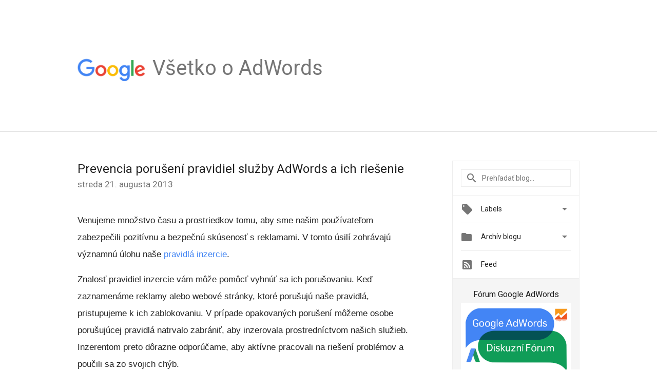

--- FILE ---
content_type: text/html; charset=UTF-8
request_url: https://adwords-sk.googleblog.com/2013/08/prevencia-poruseni-pravidiel-sluzby.html
body_size: 27835
content:
<!DOCTYPE html>
<html class='v2 detail-page' dir='ltr' itemscope='' itemtype='http://schema.org/Blog' lang='sk' xmlns='http://www.w3.org/1999/xhtml' xmlns:b='http://www.google.com/2005/gml/b' xmlns:data='http://www.google.com/2005/gml/data' xmlns:expr='http://www.google.com/2005/gml/expr'>
<head>
<link href='https://www.blogger.com/static/v1/widgets/335934321-css_bundle_v2.css' rel='stylesheet' type='text/css'/>
<title>
Všetko o AdWords: Prevencia porušení pravidiel služby AdWords a ich riešenie
</title>
<meta content='width=device-width, height=device-height, minimum-scale=1.0, initial-scale=1.0, user-scalable=0' name='viewport'/>
<meta content='IE=Edge' http-equiv='X-UA-Compatible'/>
<meta content='article' property='og:type'/>
<meta content='Prevencia porušení pravidiel služby AdWords a ich riešenie' property='og:title'/>
<meta content='https://blogger.googleusercontent.com/img/b/R29vZ2xl/AVvXsEhWNMaUvXz_h_wZreCfb19mr6WcXnx6_qcVDnY4zxlENEUaLwZpE4ryLlpc1xFXGkPtrdX3T_obft17nec77Mn6eEO98RSFWJKoFTAKhGqlDlpiuuh8r2hiG3fT4ru9T7n_bxwG3nYHQwp0/s1600/googlelogo_color_200x200.png' property='og:image'/>
<meta content='sk' property='og:locale'/>
<meta content='https://adwords-sk.googleblog.com/2013/08/prevencia-poruseni-pravidiel-sluzby.html' property='og:url'/>
<meta content='Všetko o AdWords' property='og:site_name'/>
<!-- Twitter Card properties -->
<meta content='Všetko o AdWords' property='twitter:site'/>
<meta content='Prevencia porušení pravidiel služby AdWords a ich riešenie' property='twitter:title'/>
<meta content='summary' name='twitter:card'/>
<meta content='@adwords' name='twitter:creator'/>
<link href='https://fonts.googleapis.com/css?family=Roboto:400italic,400,500,500italic,700,700italic' rel='stylesheet' type='text/css'/>
<link href='https://fonts.googleapis.com/icon?family=Material+Icons' rel='stylesheet'/>
<script src='https://ajax.googleapis.com/ajax/libs/jquery/1.11.3/jquery.min.js' type='text/javascript'></script>
<!-- End -->
<style id='page-skin-1' type='text/css'><!--
/*
<Group description="Header Color" selector="header">
<Variable name="header.background.color" description="Header Background"
type="color" default="#ffffff"/>
</Group>
*/
.header-outer {
border-bottom: 1px solid #e0e0e0;
background: #ffffff;
}
html, .Label h2, #sidebar .rss a, .BlogArchive h2, .FollowByEmail h2.title, .widget .post h2 {
font-family: Roboto, sans-serif;
}
.plusfollowers h2.title, .post h2.title, .widget h2.title {
font-family: Roboto, sans-serif;
}
.widget-item-control {
height: 100%;
}
.widget.Header, #header {
position: relative;
height: 100%;
width: 100%;
}
}
.widget.Header .header-logo1 {
float: left;
margin-right: 15px;
padding-right: 15px;
border-right: 1px solid #ddd;
}
.header-title h2 {
color: rgba(0,0,0,.54);
display: inline-block;
font-size: 40px;
font-family: Roboto, sans-serif;
font-weight: normal;
line-height: 48px;
vertical-align: top;
}
.header-inner {
background-repeat: no-repeat;
background-position: right 0px;
}
.post-author,
.byline-author {
font-size: 14px;
font-weight: normal;
color: #757575;
color: rgba(0,0,0,.54);
}
.post-content .img-border {
border: 1px solid rgb(235, 235, 235);
padding: 4px;
}
.header-title a {
text-decoration: none !important;
}
pre {
border: 1px solid #bbbbbb;
margin-top: 1em 0 0 0;
padding: 0.99em;
overflow-x: auto;
overflow-y: auto;
}
pre, code {
font-size: 9pt;
background-color: #fafafa;
line-height: 125%;
font-family: monospace;
}
pre, code {
color: #060;
font: 13px/1.54 "courier new",courier,monospace;
}
.header-left .header-logo1 {
width: 128px !important;
}
.header-desc {
line-height: 20px;
margin-top: 8px;
}
.fb-custom img, .twitter-custom img, .gplus-share img {
cursor: pointer;
opacity: 0.54;
}
.fb-custom img:hover, .twitter-custom img:hover, .gplus-share img:hover {
opacity: 0.87;
}
.fb-like {
width: 80px;
}
.post .share {
float: right;
}
#twitter-share{
border: #CCC solid 1px;
border-radius: 3px;
background-image: -webkit-linear-gradient(top,#ffffff,#dedede);
}
.twitter-follow {
background: url(//4.bp.blogspot.com/-8O7VcmcY32o/VSYkC2vUj7I/AAAAAAAAHeU/7mzo-JFgTgk/s1600/twitter-bird.png) no-repeat left center;
padding-left: 18px;
font: normal normal normal 11px/18px 'Helvetica Neue',Arial,sans-serif;
font-weight: bold;
text-shadow: 0 1px 0 rgba(255,255,255,.5);
cursor: pointer;
margin-bottom: 10px;
}
.twitter-fb {
padding-top: 2px;
}
.fb-follow-button  {
background: -webkit-linear-gradient(#4c69ba, #3b55a0);
background: -moz-linear-gradient(#4c69ba, #3b55a0);
background: linear-gradient(#4c69ba, #3b55a0);
border-radius: 2px;
height: 18px;
padding: 4px 0 0 3px;
width: 57px;
border: #4c69ba solid 1px;
}
.fb-follow-button a {
text-decoration: none !important;
text-shadow: 0 -1px 0 #354c8c;
text-align: center;
white-space: nowrap;
font-size: 11px;
color: white;
vertical-align: top;
}
.fb-follow-button a:visited {
color: white;
}
.fb-follow {
padding: 0px 5px 3px 0px;
width: 14px;
vertical-align: bottom;
}
.gplus-wrapper {
margin-top: 3px;
display: inline-block;
vertical-align: top;
}
.twitter-custom, .gplus-share {
margin-right: 12px;
}
.fb-follow-button{
margin: 10px auto;
}
/** CUSTOM CODE **/

--></style>
<style id='template-skin-1' type='text/css'><!--
.header-outer {
clear: both;
}
.header-inner {
margin: auto;
padding: 0px;
}
.footer-outer {
background: #f5f5f5;
clear: both;
margin: 0;
}
.footer-inner {
margin: auto;
padding: 0px;
}
.footer-inner-2 {
/* Account for right hand column elasticity. */
max-width: calc(100% - 248px);
}
.google-footer-outer {
clear: both;
}
.cols-wrapper, .google-footer-outer, .footer-inner, .header-inner {
max-width: 978px;
margin-left: auto;
margin-right: auto;
}
.cols-wrapper {
margin: auto;
clear: both;
margin-top: 60px;
margin-bottom: 60px;
overflow: hidden;
}
.col-main-wrapper {
float: left;
width: 100%;
}
.col-main {
margin-right: 278px;
max-width: 660px;
}
.col-right {
float: right;
width: 248px;
margin-left: -278px;
}
/* Tweaks for layout mode. */
body#layout .google-footer-outer {
display: none;
}
body#layout .header-outer, body#layout .footer-outer {
background: none;
}
body#layout .header-inner {
height: initial;
}
body#layout .cols-wrapper {
margin-top: initial;
margin-bottom: initial;
}
--></style>
<!-- start all head -->
<meta content='text/html; charset=UTF-8' http-equiv='Content-Type'/>
<meta content='blogger' name='generator'/>
<link href='https://adwords-sk.googleblog.com/favicon.ico' rel='icon' type='image/x-icon'/>
<link href='https://adwords-sk.googleblog.com/2013/08/prevencia-poruseni-pravidiel-sluzby.html' rel='canonical'/>
<link rel="alternate" type="application/atom+xml" title="Všetko o AdWords - Atom" href="https://adwords-sk.googleblog.com/feeds/posts/default" />
<link rel="alternate" type="application/rss+xml" title="Všetko o AdWords - RSS" href="https://adwords-sk.googleblog.com/feeds/posts/default?alt=rss" />
<link rel="service.post" type="application/atom+xml" title="Všetko o AdWords - Atom" href="https://www.blogger.com/feeds/654057529530255299/posts/default" />

<link rel="alternate" type="application/atom+xml" title="Všetko o AdWords - Atom" href="https://adwords-sk.googleblog.com/feeds/290573614949097765/comments/default" />
<!--Can't find substitution for tag [blog.ieCssRetrofitLinks]-->
<meta content='https://adwords-sk.googleblog.com/2013/08/prevencia-poruseni-pravidiel-sluzby.html' property='og:url'/>
<meta content='Prevencia porušení pravidiel služby AdWords a ich riešenie' property='og:title'/>
<meta content='Venujeme množstvo času a prostriedkov tomu, aby sme našim používateľom zabezpečili pozitívnu a bezpečnú skúsenosť s reklamami. V tomto úsilí...' property='og:description'/>
<!-- end all head -->
<base target='_self'/>
<style>
      html {
        font-family: Roboto, sans-serif;
        -moz-osx-font-smoothing: grayscale;
        -webkit-font-smoothing: antialiased;
      }
      body {
        padding: 0;
        /* This ensures that the scroll bar is always present, which is needed */
        /* because content render happens after page load; otherwise the header */
        /* would "bounce" in-between states. */
        min-height: 150%;
      }
      h2 {
        font-size: 16px;
      }
      h1, h2, h3, h4, h5 {
        line-height: 2em;
      }
      html, h4, h5, h6 {
        font-size: 14px;
      }
      a, a:visited {
        color: #4184F3;
        text-decoration: none;
      }
      a:focus, a:hover, a:active {
        text-decoration: none;
      }
      .Header {
        margin-top: 15px;
      }
      .Header h1 {
        font-size: 32px;
        font-weight: 300;
        line-height: 32px;
        height: 42px;
      }
      .header-inner .Header .titlewrapper {
        padding: 0;
        margin-top: 30px;
      }
      .header-inner .Header .descriptionwrapper {
        padding: 0;
        margin: 0;
      }
      .cols-wrapper {
        margin-top: 56px;
      }
      .header-outer, .cols-wrapper, .footer-outer, .google-footer-outer {
        padding: 0 60px;
      }
      .header-inner {
        height: 256px;
        position: relative;
      }
      html, .header-inner a {
        color: #212121;
        color: rgba(0,0,0,.87);
      }
      .header-inner .google-logo {
        display: inline-block;
        background-size: contain;
        z-index: 1;
        height: 46px;
        overflow: hidden;
        margin-top: 4px;
        margin-right: 8px;
      }
      .header-left {
        position: absolute;
        top: 50%;
        -webkit-transform: translateY(-50%);
        transform: translateY(-50%);
        margin-top: 12px;
        width: 100%;
      }
      .google-logo {
        margin-left: -4px;
      }
      #google-footer {
        position: relative;
        font-size: 13px;
        list-style: none;
        text-align: right;
      }
      #google-footer a {
        color: #444;
      }
      #google-footer ul {
        margin: 0;
        padding: 0;
        height: 144px;
        line-height: 144px;
      }
      #google-footer ul li {
        display: inline;
      }
      #google-footer ul li:before {
        color: #999;
        content: "\00b7";
        font-weight: bold;
        margin: 5px;
      }
      #google-footer ul li:first-child:before {
        content: '';
      }
      #google-footer .google-logo-dark {
        left: 0;
        margin-top: -16px;
        position: absolute;
        top: 50%;
      }
      /** Sitemap links. **/
      .footer-inner-2 {
        font-size: 14px;
        padding-top: 42px;
        padding-bottom: 74px;
      }
      .footer-inner-2 .HTML h2 {
        color: #212121;
        color: rgba(0,0,0,.87);
        font-size: 14px;
        font-weight: 500;
        padding-left: 0;
        margin: 10px 0;
      }
      .footer-inner-2 .HTML ul {
        font-weight: normal;
        list-style: none;
        padding-left: 0;
      }
      .footer-inner-2 .HTML li {
        line-height: 24px;
        padding: 0;
      }
      .footer-inner-2 li a {
        color: rgba(65,132,243,.87);
      }
      /** Archive widget. **/
      .BlogArchive {
        font-size: 13px;
        font-weight: normal;
      }
      .BlogArchive .widget-content {
        display: none;
      }
      .BlogArchive h2, .Label h2 {
        color: #4184F3;
        text-decoration: none;
      }
      .BlogArchive .hierarchy li {
        display: inline-block;
      }
      /* Specificity needed here to override widget CSS defaults. */
      .BlogArchive #ArchiveList ul li, .BlogArchive #ArchiveList ul ul li {
        margin: 0;
        padding-left: 0;
        text-indent: 0;
      }
      .BlogArchive .intervalToggle {
        cursor: pointer;
      }
      .BlogArchive .expanded .intervalToggle .new-toggle {
        -ms-transform: rotate(180deg);
        transform: rotate(180deg);
      }
      .BlogArchive .new-toggle {
        float: right;
        padding-top: 3px;
        opacity: 0.87;
      }
      #ArchiveList {
        text-transform: uppercase;
      }
      #ArchiveList .expanded > ul:last-child {
        margin-bottom: 16px;
      }
      #ArchiveList .archivedate {
        width: 100%;
      }
      /* Months */
      .BlogArchive .items {
        max-width: 150px;
        margin-left: -4px;
      }
      .BlogArchive .expanded .items {
        margin-bottom: 10px;
        overflow: hidden;
      }
      .BlogArchive .items > ul {
        float: left;
        height: 32px;
      }
      .BlogArchive .items a {
        padding: 0 4px;
      }
      .Label {
        font-size: 13px;
        font-weight: normal;
      }
      .sidebar-icon {
        display: inline-block;
        width: 24px;
        height: 24px;
        vertical-align: middle;
        margin-right: 12px;
        margin-top: -1px
      }
      .Label a {
        margin-right: 4px;
      }
      .Label .widget-content {
        display: none;
      }
      .FollowByEmail {
        font-size: 13px;
        font-weight: normal;
      }
      .FollowByEmail h2 {
        background: url("[data-uri]");
        background-repeat: no-repeat;
        background-position: 0 50%;
        text-indent: 30px;
      }
      .FollowByEmail .widget-content {
        display: none;
      }
      .searchBox input {
        border: 1px solid #eee;
        color: #212121;
        color: rgba(0,0,0,.87);
        font-size: 14px;
        padding: 8px 8px 8px 40px;
        width: 164px;
        font-family: Roboto, sans-serif;
        background: url("https://www.gstatic.com/images/icons/material/system/1x/search_grey600_24dp.png") 8px center no-repeat;
      }
      .searchBox ::-webkit-input-placeholder { /* WebKit, Blink, Edge */
        color:    rgba(0,0,0,.54);
      }
      .searchBox :-moz-placeholder { /* Mozilla Firefox 4 to 18 */
        color:    #000;
        opacity:  0.54;
      }
      .searchBox ::-moz-placeholder { /* Mozilla Firefox 19+ */
        color:    #000;
        opacity:  0.54;
      }
      .searchBox :-ms-input-placeholder { /* Internet Explorer 10-11 */
        color:    #757575;
      }
      .widget-item-control {
        margin-top: 0px;
      }
      .section {
        margin: 0;
        padding: 0;
      }
      #sidebar-top {
        border: 1px solid #eee;
      }
      #sidebar-top > div {
        margin: 16px 0;
      }
      .widget ul {
        line-height: 1.6;
      }
      /*main post*/
      .post {
        margin-bottom:30px;
      }
      #main .post .title {
        margin: 0;
      }
      #main .post .title a {
        color: #212121;
        color: rgba(0,0,0,.87);
        font-weight: normal;
        font-size: 24px;
      }
      #main .post .title a:hover {
        text-decoration:none;
        color:#4184F3;
      }
      .message,  #main .post .post-header {
        margin: 0;
        padding: 0;
      }
      #main .post .post-header .caption, #main .post .post-header .labels-caption,  #main .post .post-footer .caption, #main .post .post-footer .labels-caption {
        color: #444;
        font-weight: 500;
      }

      #main .tr-caption-container td {
        text-align: left;
      }

      #main .post .tr-caption {
        color: #757575;
        color: rgba(0,0,0,.54);
        display: block;
        max-width: 560px;
        padding-bottom: 20px;
      }

      #main .post .tr-caption-container {
        line-height: 24px;
        margin: -1px 0 0 0 !important;
        padding: 4px 0;
        text-align: left;
      }

      #main .post .post-header .published{
        font-size:11px;
        font-weight:bold;
      }
      .post-header .publishdate {
        font-size: 17px;
        font-weight:normal;
        color: #757575;
        color: rgba(0,0,0,.54);
      }
      #main .post .post-footer{
        font-size:12px;
        padding-bottom: 21px;
      }
      .label-footer {
        margin-bottom: 12px;
        margin-top: 12px;
      }
      .comment-img {
        margin-right: 16px;
        opacity: 0.54;
        vertical-align: middle;
      }
      #main .post .post-header .published {
        margin-bottom: 40px;
        margin-top: -2px;
      }
      .post .post-content {
        color: #212121;
        color: rgba(0,0,0,.87);
        font-size: 17px;
        margin: 25px 0 36px 0;
        line-height: 32px;
      }
      .post-body .post-content ul, .post-body .post-content ol {
        margin: 16px 0;
        padding: 0 48px;
      }
      .post-summary {
        display: none;
      }
    
      /* Capture section headers. */
      .post-content br + br + b, .post-content .space + .space + b, .post-content .separator + b {
        /*display: inline-block;*/
        margin-bottom: 8px;
        margin-top: 24px;
      }
      .post-content li {
        line-height: 32px;
      }
      /* Override all post images/videos to left align. */
      .post-content > div {
        text-align: left;
      }
      .separator {
        text-align: center !important;
      }
      .post-content .separator > a, .post-content .separator > span {
        margin-left: 0 !important;
      }
      .post-content img {
        max-width: 100%;
        height: auto;
        width: auto;
      }
      .post-content .tr-caption-container img {
        margin-bottom: 12px;
      }
      .post-content iframe, .post-content embed {
        max-width: 100%;
      }
      .post-content .carousel-container {
        margin-bottom: 48px;
      }
      #main .post-content b {
        font-weight: 500;
      }
      /* These are the main paragraph spacing tweaks. */
      #main .post-content br {
        content: ' ';
        display: block;
        padding: 4px;
      }
      .post-content .space {
        display: block;
        height: 8px;
      }
      .post-content iframe + .space, .post-content iframe + br {
        padding: 0 !important;
      }
      #main .post .jump-link {
        margin-bottom:10px;
      }
      .post-content img, .post-content iframe {
        margin: 30px 0 20px 0;
      }
      .post-content > img:first-child, .post-content > iframe:first-child {
        margin-top: 0;
      }
      .col-right .section {
        padding: 0 16px;
      }
      #aside {
        background:#fff;
        border:1px solid #eee;
        border-top: 0;
      }
      #aside .widget {
        margin:0;
      }
      #aside .widget h2, #ArchiveList .toggle + a.post-count-link {
        color: #212121;
        color: rgba(0,0,0,.87);
        font-weight: 400 !important;
        margin: 0;
      }
      #ArchiveList .toggle {
        float: right;
      }
      #ArchiveList .toggle .material-icons {
        padding-top: 4px;
      }
      #sidebar .tab {
        cursor: pointer;
      }
      #sidebar .tab .arrow {
        display: inline-block;
        float: right;
      }
      #sidebar .tab .icon {
        display: inline-block;
        vertical-align: top;
        height: 24px;
        width: 24px;
        margin-right: 13px;
        margin-left: -1px;
        margin-top: 1px;
        color: #757575;
        color: rgba(0,0,0,.54);
      }
      #sidebar .widget-content > :first-child {
        padding-top: 8px;
      }
      #sidebar .active .tab .arrow {
        -ms-transform: rotate(180deg);
        transform: rotate(180deg);
      }
      #sidebar .arrow {
        color: #757575;
        color: rgba(0,0,0,.54);
      }
      #sidebar .widget h2 {
        font-size: 14px;
        line-height: 24px;
        display: inline-block;
      }
      #sidebar .widget .BlogArchive {
        padding-bottom: 8px;
      }
      #sidebar .widget {
        border-bottom: 1px solid #eee;
        box-shadow: 0px 1px 0 white;
        margin-bottom: 0;
        padding: 14px 0;
        min-height: 20px;
      }
      #sidebar .widget:last-child {
        border-bottom: none;
        box-shadow: none;
        margin-bottom: 0;
      }
      #sidebar ul {
        margin: 0;
        padding: 0;
      }
      #sidebar ul li {
        list-style:none;
        padding:0;
      }
      #sidebar ul li a {
        line-height: 32px;
      }
      #sidebar .archive {
        background-image: url("[data-uri]");
        height: 24px;
        line-height: 24px;
        padding-left: 30px;
      }
      #sidebar .labels {
        background-image: url("[data-uri]");
        height: 20px;
        line-height: 20px;
        padding-left: 30px;
      }
      #sidebar .rss a {
        background-image: url("[data-uri]");
      }
      #sidebar .subscription a {
        background-image: url("[data-uri]");
      }
      #sidebar-bottom {
        background: #f5f5f5;
        border-top:1px solid #eee;
      }
      #sidebar-bottom .widget {
        border-bottom: 1px solid #e0e0e0;
        padding: 15px 0;
        text-align: center;
      }
      #sidebar-bottom > div:last-child {
        border-bottom: 0;
      }
      #sidebar-bottom .text {
        line-height: 20px;
      }
      /* Home, forward, and backward pagination. */
      .blog-pager {
        border-top : 1px #e0e0e0 solid;
        padding-top: 10px;
        margin-top: 15px;
        text-align: right !important;
      }
      #blog-pager {
        margin-botom: 0;
        margin-top: -14px;
        padding: 16px 0 0 0;
      }
      #blog-pager a {
        display: inline-block;
      }
      .blog-pager i.disabled {
        opacity: 0.2 !important;
      }
      .blog-pager i {
        color: black;
        margin-left: 16px;
        opacity: 0.54;
      }
      .blog-pager i:hover, .blog-pager i:active {
        opacity: 0.87;
      }
      #blog-pager-older-link, #blog-pager-newer-link {
        float: none;
      }
      .gplus-profile {
        background-color: #fafafa;
        border: 1px solid #eee;
        overflow: hidden;
        width: 212px;
      }
      .gplus-profile-inner {
        margin-left: -1px;
        margin-top: -1px;
      }
      /* Sidebar follow buttons. */
      .followgooglewrapper {
        padding: 12px 0 0 0;
      }
      .loading {
        visibility: hidden;
      }
      .detail-page .post-footer .cmt_iframe_holder {
        padding-top: 40px !important;
      }
      /** Desktop **/
      @media (max-width: 900px) {
        .col-right {
          display: none;
        }
        .col-main {
          margin-right: 0;
          min-width: initial;
        }
        .footer-outer {
          display: none;
        }
        .cols-wrapper {
          min-width: initial;
        }
        .google-footer-outer {
          background-color: #f5f5f5;
        }
      }
      /** Tablet **/
      @media (max-width: 712px) {
        .header-outer, .cols-wrapper, .footer-outer, .google-footer-outer {
          padding: 0 40px;
        }
      }
      /* An extra breakpoint accommodating for long blog titles. */
      @media (max-width: 600px) {
        .header-left {
          height: 100%;
          top: inherit;
          margin-top: 0;
          -webkit-transform: initial;
          transform: initial;
        }
        .header-title {
          margin-top: 18px;
        }
        .header-inner .google-logo {
          height: 40px;
          margin-top: 3px;
        }
        .header-inner .google-logo img {
          height: 42px;
        }
        .header-title h2 {
          font-size: 32px;
          line-height: 40px;
        }
        .header-desc {
          bottom: 24px;
          position: absolute;
        }
      }
      /** Mobile/small desktop window; also landscape. **/
      @media (max-width: 480px), (max-height: 480px) {
        .header-outer, .cols-wrapper, .footer-outer, .google-footer-outer {
          padding: 0 16px;
        }
        .cols-wrapper {
          margin-top: 0;
        }
        .post-header .publishdate, .post .post-content {
          font-size: 16px;
        }
        .post .post-content {
          line-height: 28px;
          margin-bottom: 30px;
        }
        .post {
          margin-top: 30px;
        }
        .byline-author {
          display: block;
          font-size: 12px;
          line-height: 24px;
          margin-top: 6px;
        }
        #main .post .title a {
          font-weight: 500;
          color: #4c4c4c;
          color: rgba(0,0,0,.70);
        }
        #main .post .post-header {
          padding-bottom: 12px;
        }
        #main .post .post-header .published {
          margin-bottom: -8px;
          margin-top: 3px;
        }
        .post .read-more {
          display: block;
          margin-top: 14px;
        }
        .post .tr-caption {
          font-size: 12px;
        }
        #main .post .title a {
          font-size: 20px;
          line-height: 30px;
        }
        .post-content iframe {
          /* iframe won't keep aspect ratio when scaled down. */
          max-height: 240px;
        }
        .post-content .separator img, .post-content .tr-caption-container img, .post-content iframe {
          margin-left: -16px;
          max-width: inherit;
          width: calc(100% + 32px);
        }
        .post-content table, .post-content td {
          width: 100%;
        }
        #blog-pager {
          margin: 0;
          padding: 16px 0;
        }
        /** List page tweaks. **/
        .list-page .post-original {
          display: none;
        }
        .list-page .post-summary {
          display: block;
        }
        .list-page .comment-container {
          display: none;
        } 
        .list-page #blog-pager {
          padding-top: 0;
          border: 0;
          margin-top: -8px;
        }
        .list-page .label-footer {
          display: none;
        }
        .list-page #main .post .post-footer {
          border-bottom: 1px solid #eee;
          margin: -16px 0 0 0;
          padding: 0 0 20px 0;
        }
        .list-page .post .share {
          display: none;
        }
        /** Detail page tweaks. **/
        .detail-page .post-footer .cmt_iframe_holder {
          padding-top: 32px !important;
        }
        .detail-page .label-footer {
          margin-bottom: 0;
        }
        .detail-page #main .post .post-footer {
          padding-bottom: 0;
        }
        .detail-page #comments {
          display: none;
        }
      }
      [data-about-pullquote], [data-is-preview], [data-about-syndication] {
        display: none;
      }
    </style>
<noscript>
<style>
        .loading { visibility: visible }</style>
</noscript>
<script type='text/javascript'>
        (function(i,s,o,g,r,a,m){i['GoogleAnalyticsObject']=r;i[r]=i[r]||function(){
        (i[r].q=i[r].q||[]).push(arguments)},i[r].l=1*new Date();a=s.createElement(o),
        m=s.getElementsByTagName(o)[0];a.async=1;a.src=g;m.parentNode.insertBefore(a,m)
        })(window,document,'script','https://www.google-analytics.com/analytics.js','ga');
        ga('create', 'UA-19996418-9', 'auto', 'blogger');
        ga('blogger.send', 'pageview');
      </script>
<link href='https://www.blogger.com/dyn-css/authorization.css?targetBlogID=654057529530255299&amp;zx=cfdd4c90-fe95-430d-875b-61749bb3ae48' media='none' onload='if(media!=&#39;all&#39;)media=&#39;all&#39;' rel='stylesheet'/><noscript><link href='https://www.blogger.com/dyn-css/authorization.css?targetBlogID=654057529530255299&amp;zx=cfdd4c90-fe95-430d-875b-61749bb3ae48' rel='stylesheet'/></noscript>
<meta name='google-adsense-platform-account' content='ca-host-pub-1556223355139109'/>
<meta name='google-adsense-platform-domain' content='blogspot.com'/>

</head>
<body>
<script type='text/javascript'>
      //<![CDATA[
      var axel = Math.random() + "";
      var a = axel * 10000000000000;
      document.write('<iframe src="https://2542116.fls.doubleclick.net/activityi;src=2542116;type=gblog;cat=googl0;ord=ord=' + a + '?" width="1" height="1" frameborder="0" style="display:none"></iframe>');
      //]]>
    </script>
<noscript>
<img alt='' height='1' src='https://ad.doubleclick.net/ddm/activity/src=2542116;type=gblog;cat=googl0;ord=1?' width='1'/>
</noscript>
<!-- Header -->
<div class='header-outer'>
<div class='header-inner'>
<div class='section' id='header'><div class='widget Header' data-version='1' id='Header1'>
<div class='header-left'>
<div class='header-title'>
<a class='google-logo' href='https://adwords-sk.googleblog.com/'>
<img height='50' src='https://www.gstatic.com/images/branding/googlelogo/2x/googlelogo_color_150x54dp.png'/>
</a>
<a href='/.'>
<h2>
            Všetko o AdWords
          </h2>
</a>
</div>
<div class='header-desc'>
</div>
</div>
</div></div>
</div>
</div>
<!-- all content wrapper start -->
<div class='cols-wrapper loading'>
<div class='col-main-wrapper'>
<div class='col-main'>
<div class='section' id='main'><div class='widget Blog' data-version='1' id='Blog1'>
<div class='post' data-id='290573614949097765' itemscope='' itemtype='http://schema.org/BlogPosting'>
<h2 class='title' itemprop='name'>
<a href='https://adwords-sk.googleblog.com/2013/08/prevencia-poruseni-pravidiel-sluzby.html' itemprop='url' title='Prevencia porušení pravidiel služby AdWords a ich riešenie'>
Prevencia porušení pravidiel služby AdWords a ich riešenie
</a>
</h2>
<div class='post-header'>
<div class='published'>
<span class='publishdate' itemprop='datePublished'>
streda 21. augusta 2013
</span>
</div>
</div>
<div class='post-body'>
<div class='post-content' itemprop='articleBody'>
<script type='text/template'>
                          <span style="font-family: Arial, Helvetica, sans-serif;">Venujeme množstvo času a prostriedkov tomu, aby sme našim používateľom zabezpečili pozitívnu a bezpečnú skúsenosť s reklamami. V tomto úsilí zohrávajú významnú úlohu naše <a href="https://support.google.com/adwordspolicy/answer/1316548?rd=1&amp;hl=sk">pravidlá inzercie</a>.</span><br />
<div>
<span style="font-family: Arial, Helvetica, sans-serif;"><br /></span></div>
<div>
<span style="font-family: Arial, Helvetica, sans-serif;">Znalosť pravidiel inzercie vám môže pomôcť vyhnúť sa ich porušovaniu. Keď zaznamenáme reklamy alebo webové stránky, ktoré porušujú naše pravidlá, pristupujeme k ich zablokovaniu. V prípade opakovaných porušení môžeme osobe porušujúcej pravidlá natrvalo zabrániť, aby inzerovala prostredníctvom našich služieb. Inzerentom preto dôrazne odporúčame, aby aktívne pracovali na riešení problémov a poučili sa zo svojich chýb.</span></div>
<div>
<span style="font-family: Arial, Helvetica, sans-serif;"><br /></span></div>
<div>
<b><span style="font-family: Arial, Helvetica, sans-serif;">Prevencia porušení</span></b></div>
<div>
<span style="font-family: Arial, Helvetica, sans-serif;"><br /></span></div>
<div>
<span style="font-family: Arial, Helvetica, sans-serif;">V prvom rade uvádzame niekoľko tipov, ako udržiavať účet v dobrom stave a vyhýbať sa porušeniam pravidiel s cieľom zaistiť bezproblémovú prevádzku reklám:</span></div>
<div>
<ol>
<li><span style="font-family: Arial, Helvetica, sans-serif;">Oboznámte sa s <a href="https://support.google.com/adwordspolicy/answer/1316548?rd=1&amp;hl=sk">kľúčovými zásadami</a>, na ktorých sú postavené naše pravidlá. Patrí medzi ne napríklad zásada, že inzercia by nemala narušovať dôveru ani súkromie používateľov. Dodržiavanie týchto zásad vám môže pomôcť vyhnúť sa porušeniam. Môžete tiež preskúmať konkrétne pravidlá, ktoré z nich vyplývajú, a zistiť tak podrobnosti (<a href="https://support.google.com/adwordspolicy/topic/1626336">úplný zoznam pravidiel</a>).</span></li>
<li><span style="font-family: Arial, Helvetica, sans-serif;">Ak počas tvorby reklamy dostanete upozornenie, prečítajte si príslušné pravidlá, aby ste ešte pred odovzdaním reklamy pochopili, či dané pravidlo dodržiavate.</span></li>
<li><span style="font-family: Arial, Helvetica, sans-serif;">Ubezpečte sa, <a href="https://support.google.com/adwords/answer/1704345">či sú vaše kontaktné informácie aktuálne</a>, aby ste mohli dostávať upozornenia na porušenie pravidiel, a prečítajte si všetky naše e-maily týkajúce sa pravidiel služby AdWords. Všetky aktualizácie pravidiel navyše uverejňujeme online skôr, než vstúpia do platnosti.</span></li>
</ol>
</div>
<div>
<b><span style="font-family: Arial, Helvetica, sans-serif;"><br /></span></b></div>
<div>
<b><span style="font-family: Arial, Helvetica, sans-serif;">Identifikácia a riešenie porušení</span></b></div>
<div>
<span style="font-family: Arial, Helvetica, sans-serif;"><br /></span></div>
<div>
<span style="font-family: Arial, Helvetica, sans-serif;">Ak sme zamietli jednu z vašich reklám, bude užitočné zistiť príčinu, aby ste mohli problém vyriešiť a zabrániť rovnakému porušeniu v budúcnosti. Podrobnosti získate takto:</span></div>
<div>
<ol>
<li><span style="font-family: Arial, Helvetica, sans-serif;">Prihláste sa do svojho účtu AdWords na stránke <a href="https://adwords.google.sk/">https://adwords.google.sk</a>.</span></li>
<li><span style="font-family: Arial, Helvetica, sans-serif;">V hornej časti účtu kliknite na položku Kampane.</span></li>
<li><span style="font-family: Arial, Helvetica, sans-serif;">Kliknite na kartu Reklamy.</span></li>
<li><span style="font-family: Arial, Helvetica, sans-serif;">Prezrite si stĺpec Stav a zistite, ktoré reklamy boli zamietnuté. Ak máte množstvo reklám, bude možno lepšie použiť filter (<a href="https://support.google.com/adwords/answer/1704381#filter">pozrite si postup</a>).</span></li>
<li><span style="font-family: Arial, Helvetica, sans-serif;">Umiestnite kurzor myši na bielu rečovú bublinu vedľa položky Zamietnuté.</span></li>
<li><span style="font-family: Arial, Helvetica, sans-serif;">Získajte viac informácií kliknutím na príčinu zamietnutia.</span></li>
</ol>
</div>
<div>
<span style="font-family: Arial, Helvetica, sans-serif;">Ďalšie informácie o tom, ako môžete <a href="https://support.google.com/adwords/answer/1704381">nájsť a opraviť zamietnuté reklamy</a> alebo <a href="https://support.google.com/adwords/answer/1704383">vyriešiť porušenie na úrovni stránok</a>, nájdete v Centre pomoci AdWords.</span></div>
<div>
<span style="font-family: Arial, Helvetica, sans-serif;"><br /></span></div>
<div>
<span style="font-family: Arial, Helvetica, sans-serif;">Ceníme si vašu pomoc pri zabezpečovaní dôveryhodnej a pozitívnej používateľskej skúsenosti s reklamami Google.</span></div>
<div>
<span style="font-family: Arial, Helvetica, sans-serif;"><br /></span></div>
<div>
<span style="font-family: Arial, Helvetica, sans-serif;">Autor: Sudhir Jha, produktový manažér spoločnosti Google</span></div>
<div>
<span style="font-family: Arial, Helvetica, sans-serif;"><br /></span></div>
<div>
<span style="font-family: Arial, Helvetica, sans-serif;"><br /></span></div>
<div>
<i><span style="font-family: Arial, Helvetica, sans-serif;">Za preklad zodpovedá Zuzana Luptáková, Google AdWords</span></i></div>

<span itemprop='author' itemscope='itemscope' itemtype='http://schema.org/Person'>
    <meta content='https://plus.google.com/116899029375914044550' itemprop='url'/>
</span>
                        </script>
<noscript>
<span style="font-family: Arial, Helvetica, sans-serif;">Venujeme množstvo času a prostriedkov tomu, aby sme našim používateľom zabezpečili pozitívnu a bezpečnú skúsenosť s reklamami. V tomto úsilí zohrávajú významnú úlohu naše <a href="https://support.google.com/adwordspolicy/answer/1316548?rd=1&amp;hl=sk">pravidlá inzercie</a>.</span><br />
<div>
<span style="font-family: Arial, Helvetica, sans-serif;"><br /></span></div>
<div>
<span style="font-family: Arial, Helvetica, sans-serif;">Znalosť pravidiel inzercie vám môže pomôcť vyhnúť sa ich porušovaniu. Keď zaznamenáme reklamy alebo webové stránky, ktoré porušujú naše pravidlá, pristupujeme k ich zablokovaniu. V prípade opakovaných porušení môžeme osobe porušujúcej pravidlá natrvalo zabrániť, aby inzerovala prostredníctvom našich služieb. Inzerentom preto dôrazne odporúčame, aby aktívne pracovali na riešení problémov a poučili sa zo svojich chýb.</span></div>
<div>
<span style="font-family: Arial, Helvetica, sans-serif;"><br /></span></div>
<div>
<b><span style="font-family: Arial, Helvetica, sans-serif;">Prevencia porušení</span></b></div>
<div>
<span style="font-family: Arial, Helvetica, sans-serif;"><br /></span></div>
<div>
<span style="font-family: Arial, Helvetica, sans-serif;">V prvom rade uvádzame niekoľko tipov, ako udržiavať účet v dobrom stave a vyhýbať sa porušeniam pravidiel s cieľom zaistiť bezproblémovú prevádzku reklám:</span></div>
<div>
<ol>
<li><span style="font-family: Arial, Helvetica, sans-serif;">Oboznámte sa s <a href="https://support.google.com/adwordspolicy/answer/1316548?rd=1&amp;hl=sk">kľúčovými zásadami</a>, na ktorých sú postavené naše pravidlá. Patrí medzi ne napríklad zásada, že inzercia by nemala narušovať dôveru ani súkromie používateľov. Dodržiavanie týchto zásad vám môže pomôcť vyhnúť sa porušeniam. Môžete tiež preskúmať konkrétne pravidlá, ktoré z nich vyplývajú, a zistiť tak podrobnosti (<a href="https://support.google.com/adwordspolicy/topic/1626336">úplný zoznam pravidiel</a>).</span></li>
<li><span style="font-family: Arial, Helvetica, sans-serif;">Ak počas tvorby reklamy dostanete upozornenie, prečítajte si príslušné pravidlá, aby ste ešte pred odovzdaním reklamy pochopili, či dané pravidlo dodržiavate.</span></li>
<li><span style="font-family: Arial, Helvetica, sans-serif;">Ubezpečte sa, <a href="https://support.google.com/adwords/answer/1704345">či sú vaše kontaktné informácie aktuálne</a>, aby ste mohli dostávať upozornenia na porušenie pravidiel, a prečítajte si všetky naše e-maily týkajúce sa pravidiel služby AdWords. Všetky aktualizácie pravidiel navyše uverejňujeme online skôr, než vstúpia do platnosti.</span></li>
</ol>
</div>
<div>
<b><span style="font-family: Arial, Helvetica, sans-serif;"><br /></span></b></div>
<div>
<b><span style="font-family: Arial, Helvetica, sans-serif;">Identifikácia a riešenie porušení</span></b></div>
<div>
<span style="font-family: Arial, Helvetica, sans-serif;"><br /></span></div>
<div>
<span style="font-family: Arial, Helvetica, sans-serif;">Ak sme zamietli jednu z vašich reklám, bude užitočné zistiť príčinu, aby ste mohli problém vyriešiť a zabrániť rovnakému porušeniu v budúcnosti. Podrobnosti získate takto:</span></div>
<div>
<ol>
<li><span style="font-family: Arial, Helvetica, sans-serif;">Prihláste sa do svojho účtu AdWords na stránke <a href="https://adwords.google.sk/">https://adwords.google.sk</a>.</span></li>
<li><span style="font-family: Arial, Helvetica, sans-serif;">V hornej časti účtu kliknite na položku Kampane.</span></li>
<li><span style="font-family: Arial, Helvetica, sans-serif;">Kliknite na kartu Reklamy.</span></li>
<li><span style="font-family: Arial, Helvetica, sans-serif;">Prezrite si stĺpec Stav a zistite, ktoré reklamy boli zamietnuté. Ak máte množstvo reklám, bude možno lepšie použiť filter (<a href="https://support.google.com/adwords/answer/1704381#filter">pozrite si postup</a>).</span></li>
<li><span style="font-family: Arial, Helvetica, sans-serif;">Umiestnite kurzor myši na bielu rečovú bublinu vedľa položky Zamietnuté.</span></li>
<li><span style="font-family: Arial, Helvetica, sans-serif;">Získajte viac informácií kliknutím na príčinu zamietnutia.</span></li>
</ol>
</div>
<div>
<span style="font-family: Arial, Helvetica, sans-serif;">Ďalšie informácie o tom, ako môžete <a href="https://support.google.com/adwords/answer/1704381">nájsť a opraviť zamietnuté reklamy</a> alebo <a href="https://support.google.com/adwords/answer/1704383">vyriešiť porušenie na úrovni stránok</a>, nájdete v Centre pomoci AdWords.</span></div>
<div>
<span style="font-family: Arial, Helvetica, sans-serif;"><br /></span></div>
<div>
<span style="font-family: Arial, Helvetica, sans-serif;">Ceníme si vašu pomoc pri zabezpečovaní dôveryhodnej a pozitívnej používateľskej skúsenosti s reklamami Google.</span></div>
<div>
<span style="font-family: Arial, Helvetica, sans-serif;"><br /></span></div>
<div>
<span style="font-family: Arial, Helvetica, sans-serif;">Autor: Sudhir Jha, produktový manažér spoločnosti Google</span></div>
<div>
<span style="font-family: Arial, Helvetica, sans-serif;"><br /></span></div>
<div>
<span style="font-family: Arial, Helvetica, sans-serif;"><br /></span></div>
<div>
<i><span style="font-family: Arial, Helvetica, sans-serif;">Za preklad zodpovedá Zuzana Luptáková, Google AdWords</span></i></div>
<span itemprop='author' itemscope='itemscope' itemtype='http://schema.org/Person'>
<meta content='https://plus.google.com/116899029375914044550' itemprop='url'/>
</span>
</noscript>
</div>
</div>
<div class='share'>
<span class='twitter-custom social-wrapper' data-href='http://twitter.com/share?text=Všetko o AdWords:Prevencia porušení pravidiel služby AdWords a ich riešenie&url=https://adwords-sk.googleblog.com/2013/08/prevencia-poruseni-pravidiel-sluzby.html&via=adwords'>
<img alt='Share on Twitter' height='24' src='https://www.gstatic.com/images/icons/material/system/2x/post_twitter_black_24dp.png' width='24'/>
</span>
<span class='fb-custom social-wrapper' data-href='https://www.facebook.com/sharer.php?u=https://adwords-sk.googleblog.com/2013/08/prevencia-poruseni-pravidiel-sluzby.html'>
<img alt='Share on Facebook' height='24' src='https://www.gstatic.com/images/icons/material/system/2x/post_facebook_black_24dp.png' width='24'/>
</span>
</div>
<div class='post-footer'>
<div class='cmt_iframe_holder' data-href='https://adwords-sk.googleblog.com/2013/08/prevencia-poruseni-pravidiel-sluzby.html' data-viewtype='FILTERED_POSTMOD'></div>
<a href='https://plus.google.com/112374322230920073195' rel='author' style='display:none;'>
                        Google
                      </a>
<div class='label-footer'>
<span class='labels-caption'>
Labels:
</span>
<span class='labels'>
<a class='label' href='https://adwords-sk.googleblog.com/search/label/Pravidl%C3%A1%20slu%C5%BEby%20AdWords' rel='tag'>
Pravidlá služby AdWords
</a>
</span>
</div>
</div>
<div class='comments' id='comments'>
<a name='comments'></a>
<h4>
4 komentáre
                    :
                  </h4>
<div class='comments-content'>
<script async='async' src='' type='text/javascript'></script>
<script type='text/javascript'>
                  (function() {
                    var items = null;
                    var msgs = null;
                    var config = {};
                    // <![CDATA[
                    var cursor = null;
                    if (items && items.length > 0) {
                      cursor = parseInt(items[items.length - 1].timestamp) + 1;
                    }
                    var bodyFromEntry = function(entry) {
                      if (entry.gd$extendedProperty) {
                        for (var k in entry.gd$extendedProperty) {
                          if (entry.gd$extendedProperty[k].name == 'blogger.contentRemoved') {
                            return '<span class="deleted-comment">' + entry.content.$t + '</span>';
                          }
                        }
                      }
                      return entry.content.$t;
                    }
                    var parse = function(data) {
                      cursor = null;
                      var comments = [];
                      if (data && data.feed && data.feed.entry) {
                        for (var i = 0, entry; entry = data.feed.entry[i]; i++) {
                          var comment = {};
                          // comment ID, parsed out of the original id format
                          var id = /blog-(\d+).post-(\d+)/.exec(entry.id.$t);
                          comment.id = id ? id[2] : null;
                          comment.body = bodyFromEntry(entry);
                          comment.timestamp = Date.parse(entry.published.$t) + '';
                          if (entry.author && entry.author.constructor === Array) {
                            var auth = entry.author[0];
                            if (auth) {
                              comment.author = {
                                name: (auth.name ? auth.name.$t : undefined),
                                profileUrl: (auth.uri ? auth.uri.$t : undefined),
                                avatarUrl: (auth.gd$image ? auth.gd$image.src : undefined)
                              };
                            }
                          }
                          if (entry.link) {
                            if (entry.link[2]) {
                              comment.link = comment.permalink = entry.link[2].href;
                            }
                            if (entry.link[3]) {
                              var pid = /.*comments\/default\/(\d+)\?.*/.exec(entry.link[3].href);
                              if (pid && pid[1]) {
                                comment.parentId = pid[1];
                              }
                            }
                          }
                          comment.deleteclass = 'item-control blog-admin';
                          if (entry.gd$extendedProperty) {
                            for (var k in entry.gd$extendedProperty) {
                              if (entry.gd$extendedProperty[k].name == 'blogger.itemClass') {
                                comment.deleteclass += ' ' + entry.gd$extendedProperty[k].value;
                              } else if (entry.gd$extendedProperty[k].name == 'blogger.displayTime') {
                                comment.displayTime = entry.gd$extendedProperty[k].value;
                              }
                            }
                          }
                          comments.push(comment);
                        }
                      }
                      return comments;
                    };
                    var paginator = function(callback) {
                      if (hasMore()) {
                        var url = config.feed + '?alt=json&v=2&orderby=published&reverse=false&max-results=50';
                        if (cursor) {
                          url += '&published-min=' + new Date(cursor).toISOString();
                        }
                        window.bloggercomments = function(data) {
                          var parsed = parse(data);
                          cursor = parsed.length < 50 ? null
                          : parseInt(parsed[parsed.length - 1].timestamp) + 1
                          callback(parsed);
                          window.bloggercomments = null;
                        }
                        url += '&callback=bloggercomments';
                        var script = document.createElement('script');
                        script.type = 'text/javascript';
                        script.src = url;
                        document.getElementsByTagName('head')[0].appendChild(script);
                      }
                    };
                    var hasMore = function() {
                      return !!cursor;
                    };
                    var getMeta = function(key, comment) {
                      if ('iswriter' == key) {
                        var matches = !!comment.author
                        && comment.author.name == config.authorName
                        && comment.author.profileUrl == config.authorUrl;
                        return matches ? 'true' : '';
                      } else if ('deletelink' == key) {
                        return config.baseUri + '/delete-comment.g?blogID='
                        + config.blogId + '&postID=' + comment.id;
                      } else if ('deleteclass' == key) {
                        return comment.deleteclass;
                      }
                      return '';
                    };
                    var replybox = null;
                    var replyUrlParts = null;
                    var replyParent = undefined;
                    var onReply = function(commentId, domId) {
                      if (replybox == null) {
                        // lazily cache replybox, and adjust to suit this style:
                        replybox = document.getElementById('comment-editor');
                        if (replybox != null) {
                          replybox.height = '250px';
                          replybox.style.display = 'block';
                          replyUrlParts = replybox.src.split('#');
                        }
                      }
                      if (replybox && (commentId !== replyParent)) {
                        document.getElementById(domId).insertBefore(replybox, null);
                        replybox.src = replyUrlParts[0]
                        + (commentId ? '&parentID=' + commentId : '')
                        + '#' + replyUrlParts[1];
                        replyParent = commentId;
                      }
                    };
                    var hash = (window.location.hash || '#').substring(1);
                    var startThread, targetComment;
                    if (/^comment-form_/.test(hash)) {
                      startThread = hash.substring('comment-form_'.length);
                    } else if (/^c[0-9]+$/.test(hash)) {
                      targetComment = hash.substring(1);
                    }
                    // Configure commenting API:
                    var configJso = {
                      'maxDepth': config.maxThreadDepth
                    };
                    var provider = {
                      'id': config.postId,
                      'data': items,
                      'loadNext': paginator,
                      'hasMore': hasMore,
                      'getMeta': getMeta,
                      'onReply': onReply,
                      'rendered': true,
                      'initComment': targetComment,
                      'initReplyThread': startThread,
                      'config': configJso,
                      'messages': msgs
                    };
                    var render = function() {
                      if (window.goog && window.goog.comments) {
                        var holder = document.getElementById('comment-holder');
                        window.goog.comments.render(holder, provider);
                      }
                    };
                    // render now, or queue to render when library loads:
                    if (window.goog && window.goog.comments) {
                      render();
                    } else {
                      window.goog = window.goog || {};
                      window.goog.comments = window.goog.comments || {};
                      window.goog.comments.loadQueue = window.goog.comments.loadQueue || [];
                      window.goog.comments.loadQueue.push(render);
                    }
                  })();
                  // ]]>
                </script>
<div id='comment-holder'>
<div class="comment-thread toplevel-thread"><ol id="top-ra"><li class="comment" id="c2080442819545821325"><div class="avatar-image-container"><img src="//www.blogger.com/img/blogger_logo_round_35.png" alt=""/></div><div class="comment-block"><div class="comment-header"><cite class="user"><a href="https://www.blogger.com/profile/15687758117206261309" rel="nofollow">arnovzx</a></cite><span class="icon user "></span><span class="datetime secondary-text"><a rel="nofollow" href="https://adwords-sk.googleblog.com/2013/08/prevencia-poruseni-pravidiel-sluzby.html?showComment=1553135917497#c2080442819545821325">21. marca 2019 o 3:38</a></span></div><p class="comment-content"><a href="http://www.indopoker855.com" rel="nofollow">link alternatif poker855 2019</a> yang dilengkapi sistem teknologi terbaru dengan server berkecepatan tinggi yang akan memberikan permainan Judi bola online <a href="http://www.indopokerkiukiu.com" rel="nofollow">poker kiu kiu</a> dan sbobet. Caranya sangat mudah, hanya dengan mendaftarkan diri anda di <a href="http://www.inipoker88.net" rel="nofollow">ini poker</a> <br>sekarang juga dan mulailah mereferensikan link referral anda kepada semua teman dan kenalan anda untuk ikut bermain bersama agen judi online remipoker yang terpercaya ini. Daftarkan diri anda sekarang juga di <a href="http://www.itudomino88.net" rel="nofollow">itudomino 2019</a> dan ajak teman anda untuk bermain bersama di satu meja!<br>jangan lupa lagi Akan semakin seru jika Mainbolajalan bisa dimainkan oleh anda semua,permainan yang FAIR PLAY yang akan diberikan dan akan anda rasakan di Mainbolajalan dengan BONUS ROLLINGAN SPORTBOOK 0.10% , BONUS ROLLINGAN CASINO 0.5% serta BONUS REFERRAL 1% dari WL Teman anda, Aman dan Terpercaya hanya ada di Bandar agen sbobet terpercaya di asia seperti <a href="http://www.itupoker88.net" rel="nofollow">itupoker</a><br></p><span class="comment-actions secondary-text"><a class="comment-reply" target="_self" data-comment-id="2080442819545821325">Odpovedať</a><span class="item-control blog-admin blog-admin pid-1606174441"><a target="_self" href="https://www.blogger.com/comment/delete/654057529530255299/2080442819545821325">Odstrániť</a></span></span></div><div class="comment-replies"><div id="c2080442819545821325-rt" class="comment-thread inline-thread hidden"><span class="thread-toggle thread-expanded"><span class="thread-arrow"></span><span class="thread-count"><a target="_self">Odpovede</a></span></span><ol id="c2080442819545821325-ra" class="thread-chrome thread-expanded"><div></div><div id="c2080442819545821325-continue" class="continue"><a class="comment-reply" target="_self" data-comment-id="2080442819545821325">Odpovedať</a></div></ol></div></div><div class="comment-replybox-single" id="c2080442819545821325-ce"></div></li><li class="comment" id="c357429174887123477"><div class="avatar-image-container"><img src="//www.blogger.com/img/blogger_logo_round_35.png" alt=""/></div><div class="comment-block"><div class="comment-header"><cite class="user"><a href="https://www.blogger.com/profile/18312354185902159058" rel="nofollow">yernave id</a></cite><span class="icon user "></span><span class="datetime secondary-text"><a rel="nofollow" href="https://adwords-sk.googleblog.com/2013/08/prevencia-poruseni-pravidiel-sluzby.html?showComment=1553319655822#c357429174887123477">23. marca 2019 o 6:40</a></span></div><p class="comment-content"><a href="http://www.jasapoker88.net" rel="nofollow">link alternatif jasapoker 2019</a> yang dilengkapi sistem teknologi terbaru dengan server berkecepatan tinggi yang akan memberikan permainan Judi bola online <a href="http://www.jasa-qq.net" rel="nofollow">jasaqq 2019</a> dan sbobet. Caranya sangat mudah, hanya dengan mendaftarkan diri anda di <a href="http://www.juara-poker.net" rel="nofollow">juarapoker</a> <br>sekarang juga dan mulailah mereferensikan link referral anda kepada semua teman dan kenalan anda untuk ikut bermain bersama agen judi online remipoker yang terpercaya ini. Daftarkan diri anda sekarang juga di <a href="http://www.dominobet88.net" rel="nofollow">domino bet</a> dan ajak teman anda untuk bermain bersama di satu meja!<br>jangan lupa lagi Akan semakin seru jika Mainbolajalan bisa dimainkan oleh anda semua,permainan yang FAIR PLAY yang akan diberikan dan akan anda rasakan di Mainbolajalan dengan BONUS ROLLINGAN SPORTBOOK 0.10% , BONUS ROLLINGAN CASINO 0.5% serta BONUS REFERRAL 1% dari WL Teman anda, Aman dan Terpercaya hanya ada di Bandar agen sbobet terpercaya di asia seperti <a href="http://www.indopokerace99.com" rel="nofollow">pokerace</a></p><span class="comment-actions secondary-text"><a class="comment-reply" target="_self" data-comment-id="357429174887123477">Odpovedať</a><span class="item-control blog-admin blog-admin pid-1121902649"><a target="_self" href="https://www.blogger.com/comment/delete/654057529530255299/357429174887123477">Odstrániť</a></span></span></div><div class="comment-replies"><div id="c357429174887123477-rt" class="comment-thread inline-thread hidden"><span class="thread-toggle thread-expanded"><span class="thread-arrow"></span><span class="thread-count"><a target="_self">Odpovede</a></span></span><ol id="c357429174887123477-ra" class="thread-chrome thread-expanded"><div></div><div id="c357429174887123477-continue" class="continue"><a class="comment-reply" target="_self" data-comment-id="357429174887123477">Odpovedať</a></div></ol></div></div><div class="comment-replybox-single" id="c357429174887123477-ce"></div></li><li class="comment" id="c4502992036367094402"><div class="avatar-image-container"><img src="//www.blogger.com/img/blogger_logo_round_35.png" alt=""/></div><div class="comment-block"><div class="comment-header"><cite class="user"><a href="https://www.blogger.com/profile/17263393404468528354" rel="nofollow">kaviraj</a></cite><span class="icon user "></span><span class="datetime secondary-text"><a rel="nofollow" href="https://adwords-sk.googleblog.com/2013/08/prevencia-poruseni-pravidiel-sluzby.html?showComment=1639462424258#c4502992036367094402">14. decembra 2021 o 7:13</a></span></div><p class="comment-content">useful blog post. Thanks for sharing such an informative post with us. Hope others might find your blog content as useful. Have a Look: <a href="https://geektranslate.com/portuguese-to-english/" rel="nofollow">Translate Portuguese to English</a><br></p><span class="comment-actions secondary-text"><a class="comment-reply" target="_self" data-comment-id="4502992036367094402">Odpovedať</a><span class="item-control blog-admin blog-admin pid-428218772"><a target="_self" href="https://www.blogger.com/comment/delete/654057529530255299/4502992036367094402">Odstrániť</a></span></span></div><div class="comment-replies"><div id="c4502992036367094402-rt" class="comment-thread inline-thread hidden"><span class="thread-toggle thread-expanded"><span class="thread-arrow"></span><span class="thread-count"><a target="_self">Odpovede</a></span></span><ol id="c4502992036367094402-ra" class="thread-chrome thread-expanded"><div></div><div id="c4502992036367094402-continue" class="continue"><a class="comment-reply" target="_self" data-comment-id="4502992036367094402">Odpovedať</a></div></ol></div></div><div class="comment-replybox-single" id="c4502992036367094402-ce"></div></li><li class="comment" id="c8944238511227130942"><div class="avatar-image-container"><img src="//www.blogger.com/img/blogger_logo_round_35.png" alt=""/></div><div class="comment-block"><div class="comment-header"><cite class="user"><a href="https://www.blogger.com/profile/14421632043333906237" rel="nofollow">Unknown</a></cite><span class="icon user "></span><span class="datetime secondary-text"><a rel="nofollow" href="https://adwords-sk.googleblog.com/2013/08/prevencia-poruseni-pravidiel-sluzby.html?showComment=1645683841064#c8944238511227130942">24. februára 2022 o 7:24</a></span></div><p class="comment-content">Useful post. Thanks for sharing with us. Have a visit to my website: <a href="https://ancal.in/442201/" rel="nofollow">442201</a><br></p><span class="comment-actions secondary-text"><a class="comment-reply" target="_self" data-comment-id="8944238511227130942">Odpovedať</a><span class="item-control blog-admin blog-admin pid-903398177"><a target="_self" href="https://www.blogger.com/comment/delete/654057529530255299/8944238511227130942">Odstrániť</a></span></span></div><div class="comment-replies"><div id="c8944238511227130942-rt" class="comment-thread inline-thread hidden"><span class="thread-toggle thread-expanded"><span class="thread-arrow"></span><span class="thread-count"><a target="_self">Odpovede</a></span></span><ol id="c8944238511227130942-ra" class="thread-chrome thread-expanded"><div></div><div id="c8944238511227130942-continue" class="continue"><a class="comment-reply" target="_self" data-comment-id="8944238511227130942">Odpovedať</a></div></ol></div></div><div class="comment-replybox-single" id="c8944238511227130942-ce"></div></li></ol><div id="top-continue" class="continue"><a class="comment-reply" target="_self">Pridať komentár</a></div><div class="comment-replybox-thread" id="top-ce"></div><div class="loadmore hidden" data-post-id="290573614949097765"><a target="_self">Načítať viac...</a></div></div>
</div>
</div>
<p class='comment-footer'>
<div class='comment-form'>
<a name='comment-form'></a>
<p>
</p>
<a href='https://www.blogger.com/comment/frame/654057529530255299?po=290573614949097765&hl=sk&saa=85391&origin=https://adwords-sk.googleblog.com' id='comment-editor-src'></a>
<iframe allowtransparency='true' class='blogger-iframe-colorize blogger-comment-from-post' frameborder='0' height='410' id='comment-editor' name='comment-editor' src='' width='100%'></iframe>
<!--Can't find substitution for tag [post.friendConnectJs]-->
<script src='https://www.blogger.com/static/v1/jsbin/2830521187-comment_from_post_iframe.js' type='text/javascript'></script>
<script type='text/javascript'>
                    BLOG_CMT_createIframe('https://www.blogger.com/rpc_relay.html', '0');
                  </script>
</div>
</p>
<div id='backlinks-container'>
<div id='Blog1_backlinks-container'>
</div>
</div>
</div>
</div>
<div class='blog-pager' id='blog-pager'>
<a class='home-link' href='https://adwords-sk.googleblog.com/'>
<i class='material-icons'>
                      &#59530;
                    </i>
</a>
<span id='blog-pager-newer-link'>
<a class='blog-pager-newer-link' href='https://adwords-sk.googleblog.com/2013/08/prilakajte-novych-zakaznikov-miestnymi.html' id='Blog1_blog-pager-newer-link' title='Novší príspevok'>
<i class='material-icons'>
                          &#58820;
                        </i>
</a>
</span>
<span id='blog-pager-older-link'>
<a class='blog-pager-older-link' href='https://adwords-sk.googleblog.com/2013/08/sprava-inovovanych-odkazov-na.html' id='Blog1_blog-pager-older-link' title='Staršie príspevky'>
<i class='material-icons'>
                          &#58824;
                        </i>
</a>
</span>
</div>
<div class='clear'></div>
</div></div>
</div>
</div>
<div class='col-right'>
<div class='section' id='sidebar-top'><div class='widget HTML' data-version='1' id='HTML8'>
<div class='widget-content'>
<div class='searchBox'>
<input type='text' title='Search This Blog' placeholder='Prehľadať blog...' />
</div>
</div>
<div class='clear'></div>
</div></div>
<div id='aside'>
<div class='section' id='sidebar'><div class='widget Label' data-version='1' id='Label1'>
<div class='tab'>
<img class='sidebar-icon' src='[data-uri]'/>
<h2>
Labels
</h2>
<i class='material-icons arrow'>
                      &#58821;
                    </i>
</div>
<div class='widget-content list-label-widget-content'>
<ul>
<li>
<a dir='ltr' href='https://adwords-sk.googleblog.com/search/label/AdMob'>
AdMob
</a>
</li>
<li>
<a dir='ltr' href='https://adwords-sk.googleblog.com/search/label/Adwords'>
Adwords
</a>
</li>
<li>
<a dir='ltr' href='https://adwords-sk.googleblog.com/search/label/AdWords%20Akad%C3%A9mia'>
AdWords Akadémia
</a>
</li>
<li>
<a dir='ltr' href='https://adwords-sk.googleblog.com/search/label/Adwords%20aplik%C3%A1cia'>
Adwords aplikácia
</a>
</li>
<li>
<a dir='ltr' href='https://adwords-sk.googleblog.com/search/label/AdWords%20Editor'>
AdWords Editor
</a>
</li>
<li>
<a dir='ltr' href='https://adwords-sk.googleblog.com/search/label/AdWords%20forum'>
AdWords forum
</a>
</li>
<li>
<a dir='ltr' href='https://adwords-sk.googleblog.com/search/label/AdWords%20Online%20Univerzita'>
AdWords Online Univerzita
</a>
</li>
<li>
<a dir='ltr' href='https://adwords-sk.googleblog.com/search/label/Agent%C3%BAry'>
Agentúry
</a>
</li>
<li>
<a dir='ltr' href='https://adwords-sk.googleblog.com/search/label/AMP'>
AMP
</a>
</li>
<li>
<a dir='ltr' href='https://adwords-sk.googleblog.com/search/label/Analytics'>
Analytics
</a>
</li>
<li>
<a dir='ltr' href='https://adwords-sk.googleblog.com/search/label/Android%20Pay'>
Android Pay
</a>
</li>
<li>
<a dir='ltr' href='https://adwords-sk.googleblog.com/search/label/ANZD'>
ANZD
</a>
</li>
<li>
<a dir='ltr' href='https://adwords-sk.googleblog.com/search/label/Aplik%C3%A1cia'>
Aplikácia
</a>
</li>
<li>
<a dir='ltr' href='https://adwords-sk.googleblog.com/search/label/App%20Attribution'>
App Attribution
</a>
</li>
<li>
<a dir='ltr' href='https://adwords-sk.googleblog.com/search/label/Atrib%C3%BAcia'>
Atribúcia
</a>
</li>
<li>
<a dir='ltr' href='https://adwords-sk.googleblog.com/search/label/atribu%C4%8Dn%C3%BD%20model'>
atribučný model
</a>
</li>
<li>
<a dir='ltr' href='https://adwords-sk.googleblog.com/search/label/automatick%C3%A9%20platby'>
automatické platby
</a>
</li>
<li>
<a dir='ltr' href='https://adwords-sk.googleblog.com/search/label/automatick%C3%A9%20ponukanie%20cien'>
automatické ponukanie cien
</a>
</li>
<li>
<a dir='ltr' href='https://adwords-sk.googleblog.com/search/label/Blog%20o%20AdWords'>
Blog o AdWords
</a>
</li>
<li>
<a dir='ltr' href='https://adwords-sk.googleblog.com/search/label/Brand'>
Brand
</a>
</li>
<li>
<a dir='ltr' href='https://adwords-sk.googleblog.com/search/label/cenov%C3%A9%20ponuky'>
cenové ponuky
</a>
</li>
<li>
<a dir='ltr' href='https://adwords-sk.googleblog.com/search/label/CPA'>
CPA
</a>
</li>
<li>
<a dir='ltr' href='https://adwords-sk.googleblog.com/search/label/CZA'>
CZA
</a>
</li>
<li>
<a dir='ltr' href='https://adwords-sk.googleblog.com/search/label/Demografick%C3%A9%20%C3%BAdaje'>
Demografické údaje
</a>
</li>
<li>
<a dir='ltr' href='https://adwords-sk.googleblog.com/search/label/Doubleclick'>
Doubleclick
</a>
</li>
<li>
<a dir='ltr' href='https://adwords-sk.googleblog.com/search/label/Dynamick%C3%A9%20reklamy%20vo%20vyh%C4%BEad%C3%A1van%C3%AD'>
Dynamické reklamy vo vyhľadávaní
</a>
</li>
<li>
<a dir='ltr' href='https://adwords-sk.googleblog.com/search/label/eta'>
eta
</a>
</li>
<li>
<a dir='ltr' href='https://adwords-sk.googleblog.com/search/label/expanded%20text%20ads'>
expanded text ads
</a>
</li>
<li>
<a dir='ltr' href='https://adwords-sk.googleblog.com/search/label/experimenty'>
experimenty
</a>
</li>
<li>
<a dir='ltr' href='https://adwords-sk.googleblog.com/search/label/Faktur%C3%A1cia%20za%20slu%C5%BEby%20AdWords'>
Fakturácia za služby AdWords
</a>
</li>
<li>
<a dir='ltr' href='https://adwords-sk.googleblog.com/search/label/FAQ'>
FAQ
</a>
</li>
<li>
<a dir='ltr' href='https://adwords-sk.googleblog.com/search/label/FAQAdWords'>
FAQAdWords
</a>
</li>
<li>
<a dir='ltr' href='https://adwords-sk.googleblog.com/search/label/F%C3%B3rum%20o%20AdWords'>
Fórum o AdWords
</a>
</li>
<li>
<a dir='ltr' href='https://adwords-sk.googleblog.com/search/label/Geografick%C3%A9%20nastavenie%20rekl%C3%A1m'>
Geografické nastavenie reklám
</a>
</li>
<li>
<a dir='ltr' href='https://adwords-sk.googleblog.com/search/label/Google%20Days'>
Google Days
</a>
</li>
<li>
<a dir='ltr' href='https://adwords-sk.googleblog.com/search/label/Google%20I%2FO'>
Google I/O
</a>
</li>
<li>
<a dir='ltr' href='https://adwords-sk.googleblog.com/search/label/Google%20Marketing%20Next'>
Google Marketing Next
</a>
</li>
<li>
<a dir='ltr' href='https://adwords-sk.googleblog.com/search/label/Google%20Play'>
Google Play
</a>
</li>
<li>
<a dir='ltr' href='https://adwords-sk.googleblog.com/search/label/Google%2B'>
Google+
</a>
</li>
<li>
<a dir='ltr' href='https://adwords-sk.googleblog.com/search/label/GoogleKonferencia'>
GoogleKonferencia
</a>
</li>
<li>
<a dir='ltr' href='https://adwords-sk.googleblog.com/search/label/Grafick%C3%A9%20reklamy'>
Grafické reklamy
</a>
</li>
<li>
<a dir='ltr' href='https://adwords-sk.googleblog.com/search/label/Hromadn%C3%A1%20spr%C3%A1va%20%C3%BA%C4%8Dtov'>
Hromadná správa účtov
</a>
</li>
<li>
<a dir='ltr' href='https://adwords-sk.googleblog.com/search/label/html5'>
html5
</a>
</li>
<li>
<a dir='ltr' href='https://adwords-sk.googleblog.com/search/label/I%2FO'>
I/O
</a>
</li>
<li>
<a dir='ltr' href='https://adwords-sk.googleblog.com/search/label/inov%C3%A1cia%20webov%C3%BDch%20adries'>
inovácia webových adries
</a>
</li>
<li>
<a dir='ltr' href='https://adwords-sk.googleblog.com/search/label/inov%C3%A1cie'>
inovácie
</a>
</li>
<li>
<a dir='ltr' href='https://adwords-sk.googleblog.com/search/label/Inteligentn%C3%A9%20ponuky'>
Inteligentné ponuky
</a>
</li>
<li>
<a dir='ltr' href='https://adwords-sk.googleblog.com/search/label/ios'>
ios
</a>
</li>
<li>
<a dir='ltr' href='https://adwords-sk.googleblog.com/search/label/Kampane%20zalo%C5%BEen%C3%A9%20na%20hovoroch'>
Kampane založené na hovoroch
</a>
</li>
<li>
<a dir='ltr' href='https://adwords-sk.googleblog.com/search/label/Klientsk%C3%A9%20centrum'>
Klientské centrum
</a>
</li>
<li>
<a dir='ltr' href='https://adwords-sk.googleblog.com/search/label/k%C4%BE%C3%BA%C4%8Dov%C3%A1%20slova'>
kľúčová slova
</a>
</li>
<li>
<a dir='ltr' href='https://adwords-sk.googleblog.com/search/label/koncepty'>
koncepty
</a>
</li>
<li>
<a dir='ltr' href='https://adwords-sk.googleblog.com/search/label/Koncov%C3%A9%20webov%C3%A9%20adresy'>
Koncové webové adresy
</a>
</li>
<li>
<a dir='ltr' href='https://adwords-sk.googleblog.com/search/label/Konferencia'>
Konferencia
</a>
</li>
<li>
<a dir='ltr' href='https://adwords-sk.googleblog.com/search/label/Konverze'>
Konverze
</a>
</li>
<li>
<a dir='ltr' href='https://adwords-sk.googleblog.com/search/label/Konverzie'>
Konverzie
</a>
</li>
<li>
<a dir='ltr' href='https://adwords-sk.googleblog.com/search/label/konverzie%20z%20hovorov'>
konverzie z hovorov
</a>
</li>
<li>
<a dir='ltr' href='https://adwords-sk.googleblog.com/search/label/Machine%20learning'>
Machine learning
</a>
</li>
<li>
<a dir='ltr' href='https://adwords-sk.googleblog.com/search/label/manu%C3%A1lne%20platby'>
manuálne platby
</a>
</li>
<li>
<a dir='ltr' href='https://adwords-sk.googleblog.com/search/label/MCC'>
MCC
</a>
</li>
<li>
<a dir='ltr' href='https://adwords-sk.googleblog.com/search/label/Merchant%20Center'>
Merchant Center
</a>
</li>
<li>
<a dir='ltr' href='https://adwords-sk.googleblog.com/search/label/mesa%C4%8Dn%C3%A1%20faktur%C3%A1cia'>
mesačná fakturácia
</a>
</li>
<li>
<a dir='ltr' href='https://adwords-sk.googleblog.com/search/label/Mobiln%C3%A9%20aplik%C3%A1cie'>
Mobilné aplikácie
</a>
</li>
<li>
<a dir='ltr' href='https://adwords-sk.googleblog.com/search/label/mobiln%C3%A9%20reklamy'>
mobilné reklamy
</a>
</li>
<li>
<a dir='ltr' href='https://adwords-sk.googleblog.com/search/label/Mobiln%C3%A9%20zariadenia%20a%20tablety%20na%20AdWords'>
Mobilné zariadenia a tablety na AdWords
</a>
</li>
<li>
<a dir='ltr' href='https://adwords-sk.googleblog.com/search/label/Moja%20firma%20na%20Googli'>
Moja firma na Googli
</a>
</li>
<li>
<a dir='ltr' href='https://adwords-sk.googleblog.com/search/label/N%C3%A1kupy'>
Nákupy
</a>
</li>
<li>
<a dir='ltr' href='https://adwords-sk.googleblog.com/search/label/N%C3%A1stroje'>
Nástroje
</a>
</li>
<li>
<a dir='ltr' href='https://adwords-sk.googleblog.com/search/label/Nov%C3%A9%20funkcie'>
Nové funkcie
</a>
</li>
<li>
<a dir='ltr' href='https://adwords-sk.googleblog.com/search/label/Novinka'>
Novinka
</a>
</li>
<li>
<a dir='ltr' href='https://adwords-sk.googleblog.com/search/label/Novinky'>
Novinky
</a>
</li>
<li>
<a dir='ltr' href='https://adwords-sk.googleblog.com/search/label/ochrann%C3%A1%20zn%C3%A1mka'>
ochranná známka
</a>
</li>
<li>
<a dir='ltr' href='https://adwords-sk.googleblog.com/search/label/Optimaliz%C3%A1cia'>
Optimalizácia
</a>
</li>
<li>
<a dir='ltr' href='https://adwords-sk.googleblog.com/search/label/Pl%C3%A1novanie'>
Plánovanie
</a>
</li>
<li>
<a dir='ltr' href='https://adwords-sk.googleblog.com/search/label/Podpora%20slu%C5%BEby%20AdWords'>
Podpora služby AdWords
</a>
</li>
<li>
<a dir='ltr' href='https://adwords-sk.googleblog.com/search/label/Pon%C3%BAkanie%20cien%20v%20AdWords'>
Ponúkanie cien v AdWords
</a>
</li>
<li>
<a dir='ltr' href='https://adwords-sk.googleblog.com/search/label/Prague'>
Prague
</a>
</li>
<li>
<a dir='ltr' href='https://adwords-sk.googleblog.com/search/label/Pravidl%C3%A1%20slu%C5%BEby%20AdWords'>
Pravidlá služby AdWords
</a>
</li>
<li>
<a dir='ltr' href='https://adwords-sk.googleblog.com/search/label/promok%C3%B3d'>
promokód
</a>
</li>
<li>
<a dir='ltr' href='https://adwords-sk.googleblog.com/search/label/Publikum'>
Publikum
</a>
</li>
<li>
<a dir='ltr' href='https://adwords-sk.googleblog.com/search/label/Reklama'>
Reklama
</a>
</li>
<li>
<a dir='ltr' href='https://adwords-sk.googleblog.com/search/label/Reklamn%C3%A1%20sie%C5%A5%20Google'>
Reklamná sieť Google
</a>
</li>
<li>
<a dir='ltr' href='https://adwords-sk.googleblog.com/search/label/Reklamy'>
Reklamy
</a>
</li>
<li>
<a dir='ltr' href='https://adwords-sk.googleblog.com/search/label/reklamy%20iba%20na%20volanie'>
reklamy iba na volanie
</a>
</li>
<li>
<a dir='ltr' href='https://adwords-sk.googleblog.com/search/label/Remarketing'>
Remarketing
</a>
</li>
<li>
<a dir='ltr' href='https://adwords-sk.googleblog.com/search/label/RLSA'>
RLSA
</a>
</li>
<li>
<a dir='ltr' href='https://adwords-sk.googleblog.com/search/label/ROAS'>
ROAS
</a>
</li>
<li>
<a dir='ltr' href='https://adwords-sk.googleblog.com/search/label/Roz%C5%A1%C3%ADren%C3%A9%20kampane'>
Rozšírené kampane
</a>
</li>
<li>
<a dir='ltr' href='https://adwords-sk.googleblog.com/search/label/roz%C5%A1%C3%ADren%C3%A9%20textov%C3%A9%20reklamy'>
rozšírené textové reklamy
</a>
</li>
<li>
<a dir='ltr' href='https://adwords-sk.googleblog.com/search/label/Roz%C5%A1%C3%ADrenia%20reklamy'>
Rozšírenia reklamy
</a>
</li>
<li>
<a dir='ltr' href='https://adwords-sk.googleblog.com/search/label/Salesforce'>
Salesforce
</a>
</li>
<li>
<a dir='ltr' href='https://adwords-sk.googleblog.com/search/label/Segmenty'>
Segmenty
</a>
</li>
<li>
<a dir='ltr' href='https://adwords-sk.googleblog.com/search/label/SEO'>
SEO
</a>
</li>
<li>
<a dir='ltr' href='https://adwords-sk.googleblog.com/search/label/SERI%C3%81L%3A%20AdWords%20pre%20za%C4%8Diato%C4%8Dn%C3%ADkov'>
SERIÁL: AdWords pre začiatočníkov
</a>
</li>
<li>
<a dir='ltr' href='https://adwords-sk.googleblog.com/search/label/SERI%C3%81L%3A%20Optimaliz%C3%A1cia%20pre%20za%C4%8Diato%C4%8Dn%C3%ADkov'>
SERIÁL: Optimalizácia pre začiatočníkov
</a>
</li>
<li>
<a dir='ltr' href='https://adwords-sk.googleblog.com/search/label/SERI%C3%81L%3A%20Osved%C4%8Den%C3%A9%20postupy%20pon%C3%BAkania%20cien'>
SERIÁL: Osvedčené postupy ponúkania cien
</a>
</li>
<li>
<a dir='ltr' href='https://adwords-sk.googleblog.com/search/label/SERI%C3%81L%3A%20Za%C4%8D%C3%ADname%20inzerova%C5%A5%20na%20Reklamnej%20sieti%20Google'>
SERIÁL: Začíname inzerovať na Reklamnej sieti Google
</a>
</li>
<li>
<a dir='ltr' href='https://adwords-sk.googleblog.com/search/label/sk%C3%B3re%20kvality'>
skóre kvality
</a>
</li>
<li>
<a dir='ltr' href='https://adwords-sk.googleblog.com/search/label/Slovensko%20a%20AdWords'>
Slovensko a AdWords
</a>
</li>
<li>
<a dir='ltr' href='https://adwords-sk.googleblog.com/search/label/sms'>
sms
</a>
</li>
<li>
<a dir='ltr' href='https://adwords-sk.googleblog.com/search/label/Spr%C3%A1va%20webov%C3%BDch%20adries'>
Správa webových adries
</a>
</li>
<li>
<a dir='ltr' href='https://adwords-sk.googleblog.com/search/label/summit'>
summit
</a>
</li>
<li>
<a dir='ltr' href='https://adwords-sk.googleblog.com/search/label/%C5%A0tatistika'>
Štatistika
</a>
</li>
<li>
<a dir='ltr' href='https://adwords-sk.googleblog.com/search/label/%C5%A1trukt%C3%BArovan%C3%A9%20%C3%BAryvky'>
štruktúrované úryvky
</a>
</li>
<li>
<a dir='ltr' href='https://adwords-sk.googleblog.com/search/label/Technol%C3%B3gia'>
Technológia
</a>
</li>
<li>
<a dir='ltr' href='https://adwords-sk.googleblog.com/search/label/Technol%C3%B3gie'>
Technológie
</a>
</li>
<li>
<a dir='ltr' href='https://adwords-sk.googleblog.com/search/label/telefonick%C3%A9%20konverzie'>
telefonické konverzie
</a>
</li>
<li>
<a dir='ltr' href='https://adwords-sk.googleblog.com/search/label/Terms%20and%20conditions'>
Terms and conditions
</a>
</li>
<li>
<a dir='ltr' href='https://adwords-sk.googleblog.com/search/label/TOC'>
TOC
</a>
</li>
<li>
<a dir='ltr' href='https://adwords-sk.googleblog.com/search/label/TrueView%20reklamy'>
TrueView reklamy
</a>
</li>
<li>
<a dir='ltr' href='https://adwords-sk.googleblog.com/search/label/Update'>
Update
</a>
</li>
<li>
<a dir='ltr' href='https://adwords-sk.googleblog.com/search/label/vplyv%20na%20zna%C4%8Dku'>
vplyv na značku
</a>
</li>
<li>
<a dir='ltr' href='https://adwords-sk.googleblog.com/search/label/Vstupn%C3%A1%20str%C3%A1nka%20R%C3%BDchlos%C5%A5'>
Vstupná stránka Rýchlosť
</a>
</li>
<li>
<a dir='ltr' href='https://adwords-sk.googleblog.com/search/label/webin%C3%A1r'>
webinár
</a>
</li>
<li>
<a dir='ltr' href='https://adwords-sk.googleblog.com/search/label/Webin%C3%A1re'>
Webináre
</a>
</li>
<li>
<a dir='ltr' href='https://adwords-sk.googleblog.com/search/label/YouTube'>
YouTube
</a>
</li>
<li>
<a dir='ltr' href='https://adwords-sk.googleblog.com/search/label/zamietnut%C3%A9%20reklamy'>
zamietnuté reklamy
</a>
</li>
<li>
<a dir='ltr' href='https://adwords-sk.googleblog.com/search/label/Z%C3%A1ujmy'>
Záujmy
</a>
</li>
<li>
<a dir='ltr' href='https://adwords-sk.googleblog.com/search/label/Zmluvn%C3%A9%20podmienky'>
Zmluvné podmienky
</a>
</li>
<li>
<a dir='ltr' href='https://adwords-sk.googleblog.com/search/label/Zoznam%20z%C3%A1kazn%C3%ADkov'>
Zoznam zákazníkov
</a>
</li>
</ul>
<div class='clear'></div>
</div>
</div><div class='widget BlogArchive' data-version='1' id='BlogArchive1'>
<div class='tab'>
<i class='material-icons icon'>
                      &#58055;
                    </i>
<h2>
Archív blogu
</h2>
<i class='material-icons arrow'>
                      &#58821;
                    </i>
</div>
<div class='widget-content'>
<div id='ArchiveList'>
<div id='BlogArchive1_ArchiveList'>
<ul class='hierarchy'>
<li class='archivedate collapsed'>
<div class='intervalToggle'>
<span class='new-toggle' href='javascript:void(0)'>
<i class='material-icons arrow'>
                    &#58821;
                  </i>
</span>
<a class='toggle' href='javascript:void(0)' style='display: none'>
<span class='zippy'>
<i class='material-icons'>
                        &#58821;
                      </i>
                      &#160;
                    
</span>
</a>
<a class='post-count-link' href='https://adwords-sk.googleblog.com/2017/'>
2017
</a>
</div>
<div class='items'>
<ul class='hierarchy'>
<li class='archivedate collapsed'>
<div class=''>
<a class='post-count-link' href='https://adwords-sk.googleblog.com/2017/08/'>
aug
</a>
</div>
<div class='items'>
</div>
</li>
</ul>
<ul class='hierarchy'>
<li class='archivedate collapsed'>
<div class=''>
<a class='post-count-link' href='https://adwords-sk.googleblog.com/2017/06/'>
jún
</a>
</div>
<div class='items'>
</div>
</li>
</ul>
<ul class='hierarchy'>
<li class='archivedate collapsed'>
<div class=''>
<a class='post-count-link' href='https://adwords-sk.googleblog.com/2017/05/'>
máj
</a>
</div>
<div class='items'>
</div>
</li>
</ul>
<ul class='hierarchy'>
<li class='archivedate collapsed'>
<div class=''>
<a class='post-count-link' href='https://adwords-sk.googleblog.com/2017/04/'>
apr
</a>
</div>
<div class='items'>
</div>
</li>
</ul>
<ul class='hierarchy'>
<li class='archivedate collapsed'>
<div class=''>
<a class='post-count-link' href='https://adwords-sk.googleblog.com/2017/02/'>
feb
</a>
</div>
<div class='items'>
</div>
</li>
</ul>
<ul class='hierarchy'>
<li class='archivedate collapsed'>
<div class=''>
<a class='post-count-link' href='https://adwords-sk.googleblog.com/2017/01/'>
jan
</a>
</div>
<div class='items'>
</div>
</li>
</ul>
</div>
</li>
</ul>
<ul class='hierarchy'>
<li class='archivedate collapsed'>
<div class='intervalToggle'>
<span class='new-toggle' href='javascript:void(0)'>
<i class='material-icons arrow'>
                    &#58821;
                  </i>
</span>
<a class='toggle' href='javascript:void(0)' style='display: none'>
<span class='zippy'>
<i class='material-icons'>
                        &#58821;
                      </i>
                      &#160;
                    
</span>
</a>
<a class='post-count-link' href='https://adwords-sk.googleblog.com/2016/'>
2016
</a>
</div>
<div class='items'>
<ul class='hierarchy'>
<li class='archivedate collapsed'>
<div class=''>
<a class='post-count-link' href='https://adwords-sk.googleblog.com/2016/12/'>
dec
</a>
</div>
<div class='items'>
</div>
</li>
</ul>
<ul class='hierarchy'>
<li class='archivedate collapsed'>
<div class=''>
<a class='post-count-link' href='https://adwords-sk.googleblog.com/2016/11/'>
nov
</a>
</div>
<div class='items'>
</div>
</li>
</ul>
<ul class='hierarchy'>
<li class='archivedate collapsed'>
<div class=''>
<a class='post-count-link' href='https://adwords-sk.googleblog.com/2016/10/'>
okt
</a>
</div>
<div class='items'>
</div>
</li>
</ul>
<ul class='hierarchy'>
<li class='archivedate collapsed'>
<div class=''>
<a class='post-count-link' href='https://adwords-sk.googleblog.com/2016/09/'>
sep
</a>
</div>
<div class='items'>
</div>
</li>
</ul>
<ul class='hierarchy'>
<li class='archivedate collapsed'>
<div class=''>
<a class='post-count-link' href='https://adwords-sk.googleblog.com/2016/08/'>
aug
</a>
</div>
<div class='items'>
</div>
</li>
</ul>
<ul class='hierarchy'>
<li class='archivedate collapsed'>
<div class=''>
<a class='post-count-link' href='https://adwords-sk.googleblog.com/2016/07/'>
júl
</a>
</div>
<div class='items'>
</div>
</li>
</ul>
<ul class='hierarchy'>
<li class='archivedate collapsed'>
<div class=''>
<a class='post-count-link' href='https://adwords-sk.googleblog.com/2016/06/'>
jún
</a>
</div>
<div class='items'>
</div>
</li>
</ul>
<ul class='hierarchy'>
<li class='archivedate collapsed'>
<div class=''>
<a class='post-count-link' href='https://adwords-sk.googleblog.com/2016/05/'>
máj
</a>
</div>
<div class='items'>
</div>
</li>
</ul>
<ul class='hierarchy'>
<li class='archivedate collapsed'>
<div class=''>
<a class='post-count-link' href='https://adwords-sk.googleblog.com/2016/04/'>
apr
</a>
</div>
<div class='items'>
</div>
</li>
</ul>
<ul class='hierarchy'>
<li class='archivedate collapsed'>
<div class=''>
<a class='post-count-link' href='https://adwords-sk.googleblog.com/2016/03/'>
mar
</a>
</div>
<div class='items'>
</div>
</li>
</ul>
<ul class='hierarchy'>
<li class='archivedate collapsed'>
<div class=''>
<a class='post-count-link' href='https://adwords-sk.googleblog.com/2016/02/'>
feb
</a>
</div>
<div class='items'>
</div>
</li>
</ul>
<ul class='hierarchy'>
<li class='archivedate collapsed'>
<div class=''>
<a class='post-count-link' href='https://adwords-sk.googleblog.com/2016/01/'>
jan
</a>
</div>
<div class='items'>
</div>
</li>
</ul>
</div>
</li>
</ul>
<ul class='hierarchy'>
<li class='archivedate collapsed'>
<div class='intervalToggle'>
<span class='new-toggle' href='javascript:void(0)'>
<i class='material-icons arrow'>
                    &#58821;
                  </i>
</span>
<a class='toggle' href='javascript:void(0)' style='display: none'>
<span class='zippy'>
<i class='material-icons'>
                        &#58821;
                      </i>
                      &#160;
                    
</span>
</a>
<a class='post-count-link' href='https://adwords-sk.googleblog.com/2015/'>
2015
</a>
</div>
<div class='items'>
<ul class='hierarchy'>
<li class='archivedate collapsed'>
<div class=''>
<a class='post-count-link' href='https://adwords-sk.googleblog.com/2015/12/'>
dec
</a>
</div>
<div class='items'>
</div>
</li>
</ul>
<ul class='hierarchy'>
<li class='archivedate collapsed'>
<div class=''>
<a class='post-count-link' href='https://adwords-sk.googleblog.com/2015/11/'>
nov
</a>
</div>
<div class='items'>
</div>
</li>
</ul>
<ul class='hierarchy'>
<li class='archivedate collapsed'>
<div class=''>
<a class='post-count-link' href='https://adwords-sk.googleblog.com/2015/10/'>
okt
</a>
</div>
<div class='items'>
</div>
</li>
</ul>
<ul class='hierarchy'>
<li class='archivedate collapsed'>
<div class=''>
<a class='post-count-link' href='https://adwords-sk.googleblog.com/2015/09/'>
sep
</a>
</div>
<div class='items'>
</div>
</li>
</ul>
<ul class='hierarchy'>
<li class='archivedate collapsed'>
<div class=''>
<a class='post-count-link' href='https://adwords-sk.googleblog.com/2015/08/'>
aug
</a>
</div>
<div class='items'>
</div>
</li>
</ul>
<ul class='hierarchy'>
<li class='archivedate collapsed'>
<div class=''>
<a class='post-count-link' href='https://adwords-sk.googleblog.com/2015/06/'>
jún
</a>
</div>
<div class='items'>
</div>
</li>
</ul>
<ul class='hierarchy'>
<li class='archivedate collapsed'>
<div class=''>
<a class='post-count-link' href='https://adwords-sk.googleblog.com/2015/05/'>
máj
</a>
</div>
<div class='items'>
</div>
</li>
</ul>
<ul class='hierarchy'>
<li class='archivedate collapsed'>
<div class=''>
<a class='post-count-link' href='https://adwords-sk.googleblog.com/2015/04/'>
apr
</a>
</div>
<div class='items'>
</div>
</li>
</ul>
<ul class='hierarchy'>
<li class='archivedate collapsed'>
<div class=''>
<a class='post-count-link' href='https://adwords-sk.googleblog.com/2015/03/'>
mar
</a>
</div>
<div class='items'>
</div>
</li>
</ul>
<ul class='hierarchy'>
<li class='archivedate collapsed'>
<div class=''>
<a class='post-count-link' href='https://adwords-sk.googleblog.com/2015/02/'>
feb
</a>
</div>
<div class='items'>
</div>
</li>
</ul>
</div>
</li>
</ul>
<ul class='hierarchy'>
<li class='archivedate collapsed'>
<div class='intervalToggle'>
<span class='new-toggle' href='javascript:void(0)'>
<i class='material-icons arrow'>
                    &#58821;
                  </i>
</span>
<a class='toggle' href='javascript:void(0)' style='display: none'>
<span class='zippy'>
<i class='material-icons'>
                        &#58821;
                      </i>
                      &#160;
                    
</span>
</a>
<a class='post-count-link' href='https://adwords-sk.googleblog.com/2014/'>
2014
</a>
</div>
<div class='items'>
<ul class='hierarchy'>
<li class='archivedate collapsed'>
<div class=''>
<a class='post-count-link' href='https://adwords-sk.googleblog.com/2014/12/'>
dec
</a>
</div>
<div class='items'>
</div>
</li>
</ul>
<ul class='hierarchy'>
<li class='archivedate collapsed'>
<div class=''>
<a class='post-count-link' href='https://adwords-sk.googleblog.com/2014/11/'>
nov
</a>
</div>
<div class='items'>
</div>
</li>
</ul>
<ul class='hierarchy'>
<li class='archivedate collapsed'>
<div class=''>
<a class='post-count-link' href='https://adwords-sk.googleblog.com/2014/10/'>
okt
</a>
</div>
<div class='items'>
</div>
</li>
</ul>
<ul class='hierarchy'>
<li class='archivedate collapsed'>
<div class=''>
<a class='post-count-link' href='https://adwords-sk.googleblog.com/2014/09/'>
sep
</a>
</div>
<div class='items'>
</div>
</li>
</ul>
<ul class='hierarchy'>
<li class='archivedate collapsed'>
<div class=''>
<a class='post-count-link' href='https://adwords-sk.googleblog.com/2014/08/'>
aug
</a>
</div>
<div class='items'>
</div>
</li>
</ul>
<ul class='hierarchy'>
<li class='archivedate collapsed'>
<div class=''>
<a class='post-count-link' href='https://adwords-sk.googleblog.com/2014/07/'>
júl
</a>
</div>
<div class='items'>
</div>
</li>
</ul>
<ul class='hierarchy'>
<li class='archivedate collapsed'>
<div class=''>
<a class='post-count-link' href='https://adwords-sk.googleblog.com/2014/06/'>
jún
</a>
</div>
<div class='items'>
</div>
</li>
</ul>
<ul class='hierarchy'>
<li class='archivedate collapsed'>
<div class=''>
<a class='post-count-link' href='https://adwords-sk.googleblog.com/2014/05/'>
máj
</a>
</div>
<div class='items'>
</div>
</li>
</ul>
<ul class='hierarchy'>
<li class='archivedate collapsed'>
<div class=''>
<a class='post-count-link' href='https://adwords-sk.googleblog.com/2014/04/'>
apr
</a>
</div>
<div class='items'>
</div>
</li>
</ul>
<ul class='hierarchy'>
<li class='archivedate collapsed'>
<div class=''>
<a class='post-count-link' href='https://adwords-sk.googleblog.com/2014/03/'>
mar
</a>
</div>
<div class='items'>
</div>
</li>
</ul>
<ul class='hierarchy'>
<li class='archivedate collapsed'>
<div class=''>
<a class='post-count-link' href='https://adwords-sk.googleblog.com/2014/02/'>
feb
</a>
</div>
<div class='items'>
</div>
</li>
</ul>
</div>
</li>
</ul>
<ul class='hierarchy'>
<li class='archivedate expanded'>
<div class='intervalToggle'>
<span class='new-toggle' href='javascript:void(0)'>
<i class='material-icons arrow'>
                    &#58821;
                  </i>
</span>
<a class='toggle' href='javascript:void(0)' style='display: none'>
<span class='zippy toggle-open'>
<i class='material-icons'>
                        &#58823;
                      </i>
                      &#160;
                      
</span>
</a>
<a class='post-count-link' href='https://adwords-sk.googleblog.com/2013/'>
2013
</a>
</div>
<div class='items'>
<ul class='hierarchy'>
<li class='archivedate collapsed'>
<div class=''>
<a class='post-count-link' href='https://adwords-sk.googleblog.com/2013/11/'>
nov
</a>
</div>
<div class='items'>
</div>
</li>
</ul>
<ul class='hierarchy'>
<li class='archivedate collapsed'>
<div class=''>
<a class='post-count-link' href='https://adwords-sk.googleblog.com/2013/10/'>
okt
</a>
</div>
<div class='items'>
</div>
</li>
</ul>
<ul class='hierarchy'>
<li class='archivedate collapsed'>
<div class=''>
<a class='post-count-link' href='https://adwords-sk.googleblog.com/2013/09/'>
sep
</a>
</div>
<div class='items'>
</div>
</li>
</ul>
<ul class='hierarchy'>
<li class='archivedate expanded'>
<div class=''>
<a class='post-count-link' href='https://adwords-sk.googleblog.com/2013/08/'>
aug
</a>
</div>
<div class='items'>
</div>
</li>
</ul>
<ul class='hierarchy'>
<li class='archivedate collapsed'>
<div class=''>
<a class='post-count-link' href='https://adwords-sk.googleblog.com/2013/07/'>
júl
</a>
</div>
<div class='items'>
</div>
</li>
</ul>
<ul class='hierarchy'>
<li class='archivedate collapsed'>
<div class=''>
<a class='post-count-link' href='https://adwords-sk.googleblog.com/2013/06/'>
jún
</a>
</div>
<div class='items'>
</div>
</li>
</ul>
<ul class='hierarchy'>
<li class='archivedate collapsed'>
<div class=''>
<a class='post-count-link' href='https://adwords-sk.googleblog.com/2013/05/'>
máj
</a>
</div>
<div class='items'>
</div>
</li>
</ul>
<ul class='hierarchy'>
<li class='archivedate collapsed'>
<div class=''>
<a class='post-count-link' href='https://adwords-sk.googleblog.com/2013/04/'>
apr
</a>
</div>
<div class='items'>
</div>
</li>
</ul>
<ul class='hierarchy'>
<li class='archivedate collapsed'>
<div class=''>
<a class='post-count-link' href='https://adwords-sk.googleblog.com/2013/03/'>
mar
</a>
</div>
<div class='items'>
</div>
</li>
</ul>
<ul class='hierarchy'>
<li class='archivedate collapsed'>
<div class=''>
<a class='post-count-link' href='https://adwords-sk.googleblog.com/2013/02/'>
feb
</a>
</div>
<div class='items'>
</div>
</li>
</ul>
</div>
</li>
</ul>
<ul class='hierarchy'>
<li class='archivedate collapsed'>
<div class='intervalToggle'>
<span class='new-toggle' href='javascript:void(0)'>
<i class='material-icons arrow'>
                    &#58821;
                  </i>
</span>
<a class='toggle' href='javascript:void(0)' style='display: none'>
<span class='zippy'>
<i class='material-icons'>
                        &#58821;
                      </i>
                      &#160;
                    
</span>
</a>
<a class='post-count-link' href='https://adwords-sk.googleblog.com/2012/'>
2012
</a>
</div>
<div class='items'>
<ul class='hierarchy'>
<li class='archivedate collapsed'>
<div class=''>
<a class='post-count-link' href='https://adwords-sk.googleblog.com/2012/11/'>
nov
</a>
</div>
<div class='items'>
</div>
</li>
</ul>
<ul class='hierarchy'>
<li class='archivedate collapsed'>
<div class=''>
<a class='post-count-link' href='https://adwords-sk.googleblog.com/2012/09/'>
sep
</a>
</div>
<div class='items'>
</div>
</li>
</ul>
<ul class='hierarchy'>
<li class='archivedate collapsed'>
<div class=''>
<a class='post-count-link' href='https://adwords-sk.googleblog.com/2012/08/'>
aug
</a>
</div>
<div class='items'>
</div>
</li>
</ul>
<ul class='hierarchy'>
<li class='archivedate collapsed'>
<div class=''>
<a class='post-count-link' href='https://adwords-sk.googleblog.com/2012/07/'>
júl
</a>
</div>
<div class='items'>
</div>
</li>
</ul>
<ul class='hierarchy'>
<li class='archivedate collapsed'>
<div class=''>
<a class='post-count-link' href='https://adwords-sk.googleblog.com/2012/06/'>
jún
</a>
</div>
<div class='items'>
</div>
</li>
</ul>
<ul class='hierarchy'>
<li class='archivedate collapsed'>
<div class=''>
<a class='post-count-link' href='https://adwords-sk.googleblog.com/2012/05/'>
máj
</a>
</div>
<div class='items'>
</div>
</li>
</ul>
<ul class='hierarchy'>
<li class='archivedate collapsed'>
<div class=''>
<a class='post-count-link' href='https://adwords-sk.googleblog.com/2012/04/'>
apr
</a>
</div>
<div class='items'>
</div>
</li>
</ul>
<ul class='hierarchy'>
<li class='archivedate collapsed'>
<div class=''>
<a class='post-count-link' href='https://adwords-sk.googleblog.com/2012/03/'>
mar
</a>
</div>
<div class='items'>
</div>
</li>
</ul>
<ul class='hierarchy'>
<li class='archivedate collapsed'>
<div class=''>
<a class='post-count-link' href='https://adwords-sk.googleblog.com/2012/02/'>
feb
</a>
</div>
<div class='items'>
</div>
</li>
</ul>
<ul class='hierarchy'>
<li class='archivedate collapsed'>
<div class=''>
<a class='post-count-link' href='https://adwords-sk.googleblog.com/2012/01/'>
jan
</a>
</div>
<div class='items'>
</div>
</li>
</ul>
</div>
</li>
</ul>
<ul class='hierarchy'>
<li class='archivedate collapsed'>
<div class='intervalToggle'>
<span class='new-toggle' href='javascript:void(0)'>
<i class='material-icons arrow'>
                    &#58821;
                  </i>
</span>
<a class='toggle' href='javascript:void(0)' style='display: none'>
<span class='zippy'>
<i class='material-icons'>
                        &#58821;
                      </i>
                      &#160;
                    
</span>
</a>
<a class='post-count-link' href='https://adwords-sk.googleblog.com/2011/'>
2011
</a>
</div>
<div class='items'>
<ul class='hierarchy'>
<li class='archivedate collapsed'>
<div class=''>
<a class='post-count-link' href='https://adwords-sk.googleblog.com/2011/12/'>
dec
</a>
</div>
<div class='items'>
</div>
</li>
</ul>
<ul class='hierarchy'>
<li class='archivedate collapsed'>
<div class=''>
<a class='post-count-link' href='https://adwords-sk.googleblog.com/2011/11/'>
nov
</a>
</div>
<div class='items'>
</div>
</li>
</ul>
<ul class='hierarchy'>
<li class='archivedate collapsed'>
<div class=''>
<a class='post-count-link' href='https://adwords-sk.googleblog.com/2011/10/'>
okt
</a>
</div>
<div class='items'>
</div>
</li>
</ul>
<ul class='hierarchy'>
<li class='archivedate collapsed'>
<div class=''>
<a class='post-count-link' href='https://adwords-sk.googleblog.com/2011/09/'>
sep
</a>
</div>
<div class='items'>
</div>
</li>
</ul>
<ul class='hierarchy'>
<li class='archivedate collapsed'>
<div class=''>
<a class='post-count-link' href='https://adwords-sk.googleblog.com/2011/08/'>
aug
</a>
</div>
<div class='items'>
</div>
</li>
</ul>
<ul class='hierarchy'>
<li class='archivedate collapsed'>
<div class=''>
<a class='post-count-link' href='https://adwords-sk.googleblog.com/2011/07/'>
júl
</a>
</div>
<div class='items'>
</div>
</li>
</ul>
<ul class='hierarchy'>
<li class='archivedate collapsed'>
<div class=''>
<a class='post-count-link' href='https://adwords-sk.googleblog.com/2011/06/'>
jún
</a>
</div>
<div class='items'>
</div>
</li>
</ul>
<ul class='hierarchy'>
<li class='archivedate collapsed'>
<div class=''>
<a class='post-count-link' href='https://adwords-sk.googleblog.com/2011/05/'>
máj
</a>
</div>
<div class='items'>
</div>
</li>
</ul>
<ul class='hierarchy'>
<li class='archivedate collapsed'>
<div class=''>
<a class='post-count-link' href='https://adwords-sk.googleblog.com/2011/04/'>
apr
</a>
</div>
<div class='items'>
</div>
</li>
</ul>
<ul class='hierarchy'>
<li class='archivedate collapsed'>
<div class=''>
<a class='post-count-link' href='https://adwords-sk.googleblog.com/2011/03/'>
mar
</a>
</div>
<div class='items'>
</div>
</li>
</ul>
<ul class='hierarchy'>
<li class='archivedate collapsed'>
<div class=''>
<a class='post-count-link' href='https://adwords-sk.googleblog.com/2011/02/'>
feb
</a>
</div>
<div class='items'>
</div>
</li>
</ul>
</div>
</li>
</ul>
</div>
</div>
<div class='clear'></div>
</div>
</div><div class='widget HTML' data-version='1' id='HTML6'>
<div class='widget-content'>
<a href="http://adwords-sk.blogspot.in//atom.xml">
<img src="[data-uri]" class="sidebar-icon" />
<h2>Feed</h2>
</a>
</div>
<div class='clear'></div>
</div></div>
<div class='section' id='sidebar-bottom'><div class='widget Image' data-version='1' id='Image1'>
<h2>Fórum Google AdWords</h2>
<div class='widget-content'>
<a href='https://productforums.google.com/forum/#!forum/adwords-cs'>
<img alt='Fórum Google AdWords' height='164' id='Image1_img' src='https://blogger.googleusercontent.com/img/b/R29vZ2xl/AVvXsEjx3Wx_LwjSxjIkICfNOMhHtab92mi4WIvBpTVhjAqM8gOsyr3amX1U0mFsNJ0fHq5cVBbZJRqaqE2jgFDJX9fUMAeLLqcYhXY25W9IrcMORhzftzDjOojC25h6URlWZyRatnlDINaxrLU/s1600/Community+Logo+for+Blog.jpg' width='240'/>
</a>
<br/>
<span class='caption'>Zapojte se do diskusie</span>
</div>
<div class='clear'></div>
</div></div>
</div>
</div>
<div style='clear:both;'></div>
</div>
<!-- Footer -->
<div class='footer-outer loading'>
<div class='footer-inner'>
<div class='footer-inner-2'>
<div style='width:33%;float:left;'>
<div class='section' id='footer-1'><div class='widget HTML' data-version='1' id='HTML2'>
<h2 class='title'>
Company-wide
</h2>
<div class='widget-content'>
<ul>
<li>
<a href="//googleblog.blogspot.com/" title="Official Google">Official Google Blog</a>
</li>
<li>
<a href="//googlepublicpolicy.blogspot.com/" title="Public Policy">Public Policy Blog</a>
</li>
<li>
<a href="//googleforstudents.blogspot.com/" title="Student">Student Blog</a>
</li>
</ul>
</div>
<div class='clear'></div>
</div></div>
</div>
<div style='width:33%;float:left;'>
<div class='section' id='footer-2'><div class='widget HTML' data-version='1' id='HTML3'>
<h2 class='title'>
Products
</h2>
<div class='widget-content'>
<ul>
<li>
<a href="//officialandroid.blogspot.com/" title="Android">Official Android Blog</a>
</li>
<li>
<a href="//chrome.blogspot.com/" title="Chrome">Chrome Blog</a>
</li>
<li>
<a href="//google-latlong.blogspot.com/" title="Lat Long">Lat Long Blog</a>
</li>
</ul>
</div>
<div class='clear'></div>
</div></div>
</div>
<div style='width:33%;float:left;'>
<div class='section' id='footer-3'><div class='widget HTML' data-version='1' id='HTML4'>
<h2 class='title'>
Developers
</h2>
<div class='widget-content'>
<ul>
<li>
<a href="//googleadsdeveloper.blogspot.com/" title="Ads Developer">Ads Developer Blog</a>
</li>
<li>
<a href="//android-developers.blogspot.com/" title="Android">Android Developers Blog</a>
</li>
<li>
<a href="//googledevelopers.blogspot.com/" title="Developers">Developers Blog</a>
</li>
</ul>
</div>
<div class='clear'></div>
</div></div>
</div>
<div style='clear:both;'></div>
</div>
</div>
</div>
<div class='google-footer-outer loading'>
<div id='google-footer'>
<a href='//www.google.com/'>
<img class='google-logo-dark' height='36' src='[data-uri]' style='margin-top: -16px;' width='92'/>
</a>
<ul>
<li>
<a href='//www.google.com/'>
              Google
            </a>
</li>
<li>
<a href='//www.google.com/policies/privacy/'>
              Privacy
            </a>
</li>
<li>
<a href='//www.google.com/policies/terms/'>
              Terms
            </a>
</li>
</ul>
</div>
</div>
<script type='text/javascript'>
      //<![CDATA[
      // Social sharing popups.
      var postEl = document.getElementsByClassName('social-wrapper');
      var postCount = postEl.length;
      for(i=0; i<postCount;i++){
        postEl[i].addEventListener("click", function(event){
          var postUrl = this.getAttribute("data-href");
          window.open(
            postUrl,'popUpWindow','height=500,width=500,left=10,top=10,resizable=yes,scrollbars=yes,toolbar=yes,menubar=no,location=no,directories=no,status=yes');
        });}
      //]]>
    </script>
<script type='text/javascript'>
      //<![CDATA[
      var BreakpointHandler = function() {
        this.initted = false;
        this.isHomePage = false;
        this.isMobile = false;
      };
      BreakpointHandler.prototype.finalizeSummary = function(summaryHtml, lastNode) {
        // Use $.trim for IE8 compatibility
        summaryHtml = $.trim(summaryHtml).replace(/(<br>|\s)+$/,'');
        if (lastNode.nodeType == 3) {
          var lastChar = summaryHtml.slice(-1);
          if (!lastChar.match(/[.”"?]/)) {
            if (!lastChar.match(/[A-Za-z]/)) {
              summaryHtml = summaryHtml.slice(0, -1);
            }
            summaryHtml += ' ...';
          }
        } else if (lastNode.nodeType == 1 && (lastNode.nodeName == 'I' || lastNode.nodeName == 'A')) {
          summaryHtml += ' ...';
        }
        return summaryHtml;
      };
      BreakpointHandler.prototype.generateSummaryFromContent = function(content, numWords) {
        var seenWords = 0;
        var summaryHtml = '';
        for (var i=0; i < content.childNodes.length; i++) {
          var node = content.childNodes[i];
          var nodeText;
          if (node.nodeType == 1) {
            if (node.hasAttribute('data-about-pullquote')) {
              continue;
            }
            nodeText = node.textContent;
            if (nodeText === undefined) {
              // innerText for IE8
              nodeText = node.innerText;
            }
            if (node.nodeName == 'DIV' || node.nodeName == 'B') {
              // Don't end early if we haven't seen enough words.
              if (seenWords < 10) {
                continue;
              }
              if (i > 0) {
                summaryHtml = this.finalizeSummary(summaryHtml, content.childNodes[i-1]);
              }
              break;
            }
            summaryHtml += node.outerHTML;
          } else if (node.nodeType == 3) {
            nodeText = node.nodeValue;
            summaryHtml += nodeText + ' ';
          }
          var words = nodeText.match(/\S+\s*/g);
          if (!words) {
            continue;
          }
          var remain = numWords - seenWords;
          if (words.length >= remain) {
            summaryHtml = this.finalizeSummary(summaryHtml, node);
            break;
          }
          seenWords += words.length;
        }
        return summaryHtml;
      };
      BreakpointHandler.prototype.detect = function() {
        var match,
            pl     = /\+/g,
            search = /([^&=]+)=?([^&]*)/g,
            decode = function (s) { return decodeURIComponent(s.replace(pl, " ")); },
            query  = window.location.search.substring(1);
        var urlParams = {};
        while (match = search.exec(query))
          urlParams[decode(match[1])] = decode(match[2]);
        this.isListPage = $('html').hasClass('list-page');
        this.isMobile = urlParams['m'] === '1';
        this.isHomePage = window.location.pathname == '/';
      };
      BreakpointHandler.prototype.initContent = function() {
        var self = this;
        $('.post').each(function(index) {
          var body = $(this).children('.post-body')[0];
          var content = $(body).children('.post-content')[0];
          $(content).addClass('post-original');
          var data = $(content).children('script').html();
          data = self.rewriteForSSL(data);
          // If exists, extract specified editor's preview.
          var match = data.match(/([\s\S]+?)<div data-is-preview.+?>([\s\S]+)<\/div>/m);
          if (match) {
            data = match[1];
          }
          // Prevent big images from loading when they aren't needed.
          // This must be done as a pre-injection step, since image loading can't be
          // canceled once embedded into the DOM.
          if (self.isListPage && self.isMobile) {
            data = data.replace(/<(img|iframe) .+?>/g, '');
          }
          // Insert template to be rendered as nodes.
          content.innerHTML = data;
          if (self.isListPage) {
            var summary = document.createElement('div');
            $(summary).addClass('post-content');
            $(summary).addClass('post-summary');
            body.insertBefore(summary, content);
            if (match) {
              // Use provided summary.
              summary.innerHTML = match[2];
            } else {
              // Generate a summary.
              // Summary generation relies on DOM, so it must occur after content is
              // inserted into the page.
              summary.innerHTML = self.generateSummaryFromContent(content, 30);
            }
            // Add read more link to summary.
            var titleAnchor = $(this).find('.title a')[0];
            var link = titleAnchor.cloneNode(true);
            link.innerHTML = 'Read More';
            $(link).addClass('read-more');
            summary.appendChild(link);
          }
        });
        // Firefox does not allow for proper styling of BR.
        if (navigator.userAgent.indexOf('Firefox') > -1) {
          $('.post-content br').replaceWith('<span class="space"></span>');
        }
        $('.loading').removeClass('loading');
      };
      BreakpointHandler.prototype.process = function() {
        if (!this.initted) {
          var makeInsecureImageRegex = function(hosts) {
            var whitelist = hosts.join('|').replace(/\./g,'\\.');
            // Normal image tags, plus input images (yes, this is possible!)
            return new RegExp('(<(img|input)[^>]+?src=("|\'))http:\/\/(' + whitelist +')', 'g');
          };
          this.sslImageRegex = makeInsecureImageRegex(BreakpointHandler.KNOWN_HTTPS_HOSTS);
          this.sslImageCurrentDomainRegex = makeInsecureImageRegex([window.location.hostname]);
          this.detect();
          this.initContent();
          this.initted = true;
        }
      };
      BreakpointHandler.KNOWN_HTTPS_HOSTS = [
        "www.google.org",
        "www.google.com",
        "services.google.com",
        "blogger.com",
        "draft.blogger.com",
        "www.blogger.com",
        "photos1.blogger.com",
        "photos2.blogger.com",
        "photos3.blogger.com",
        "blogblog.com",
        "img1.blogblog.com",
        "img2.blogblog.com",
        "www.blogblog.com",
        "www1.blogblog.com",
        "www2.blogblog.com",
        "0.bp.blogspot.com",
        "1.bp.blogspot.com",
        "2.bp.blogspot.com",
        "3.bp.blogspot.com",
        "4.bp.blogspot.com",
        "lh3.googleusercontent.com",
        "lh4.googleusercontent.com",
        "lh5.googleusercontent.com",
        "lh6.googleusercontent.com",
        "themes.googleusercontent.com",
      ];
        BreakpointHandler.prototype.rewriteForSSL = function(html) {
        // Handle HTTP -> HTTPS source replacement of images, movies, and other embedded content.
        return html.replace(this.sslImageRegex, '$1https://$4')
        .replace(this.sslImageCurrentDomainRegex, '$1//$4')
        .replace(/(<(embed|iframe)[^>]+?src=("|'))http:\/\/([^"']*?(youtube|picasaweb\.google)\.com)/g, '$1https://$4')
        // Slideshow SWF takes a image host, so we need to rewrite that parameter.
        .replace(/(<embed[^>]+?feed=http(?=[^s]))/g, '$1s');
        };
        $(document).ready(function() {
        var handler = new BreakpointHandler();
        handler.process();
        // Top-level navigation.
        $(".BlogArchive .tab").click(function(ev) {
        ev.preventDefault();
        $(this).parent().toggleClass('active');
        $(this).siblings().slideToggle(300);
        });
        $(".Label .tab").click(function(ev) {
        ev.preventDefault();
        $(this).parent().toggleClass('active');
        $(this).siblings().slideToggle(300);
        });
        // Blog archive year expansion.
        $('.BlogArchive .intervalToggle').click(function(ev) {
        ev.preventDefault();
        if ($(this).parent().hasClass('collapsed')) {
        $(this).parent().removeClass('collapsed');
        $(this).parent().addClass('expanded');
        } else {
        $(this).parent().removeClass('expanded');
        $(this).parent().addClass('collapsed');
        }
        });
        // Reverse order of months.
        $('.BlogArchive .intervalToggle + div').each(function(_, items) {
        var year = $(this);
        year.children().each(function(_, month) {
        year.prepend(month);
        });
        });
        // Set anchors to open in new tab.
        $('.post-content img').parent().each(function(_, node) {
        if (node.nodeName == 'A') {
        $(this).attr('target', '_blank');
        }
        });
        // Process search requests.
        $('.searchBox input').on("keypress", function(ev) {
        if (ev.which == 13) {
        window.location.href = 'https://www.google.com/search?q=site%3A' + window.location.hostname + '%20' + encodeURIComponent ($(this).val());
        }
        });
        });
        //]]>
    </script>

<script type="text/javascript" src="https://www.blogger.com/static/v1/widgets/2028843038-widgets.js"></script>
<script type='text/javascript'>
window['__wavt'] = 'AOuZoY6P6elTyRRqnMWN1pn2m1oAk86QBw:1768918382424';_WidgetManager._Init('//www.blogger.com/rearrange?blogID\x3d654057529530255299','//adwords-sk.googleblog.com/2013/08/prevencia-poruseni-pravidiel-sluzby.html','654057529530255299');
_WidgetManager._SetDataContext([{'name': 'blog', 'data': {'blogId': '654057529530255299', 'title': 'V\u0161etko o AdWords', 'url': 'https://adwords-sk.googleblog.com/2013/08/prevencia-poruseni-pravidiel-sluzby.html', 'canonicalUrl': 'https://adwords-sk.googleblog.com/2013/08/prevencia-poruseni-pravidiel-sluzby.html', 'homepageUrl': 'https://adwords-sk.googleblog.com/', 'searchUrl': 'https://adwords-sk.googleblog.com/search', 'canonicalHomepageUrl': 'https://adwords-sk.googleblog.com/', 'blogspotFaviconUrl': 'https://adwords-sk.googleblog.com/favicon.ico', 'bloggerUrl': 'https://www.blogger.com', 'hasCustomDomain': true, 'httpsEnabled': true, 'enabledCommentProfileImages': true, 'gPlusViewType': 'FILTERED_POSTMOD', 'adultContent': false, 'analyticsAccountNumber': 'UA-19996418-9', 'encoding': 'UTF-8', 'locale': 'sk', 'localeUnderscoreDelimited': 'sk', 'languageDirection': 'ltr', 'isPrivate': false, 'isMobile': false, 'isMobileRequest': false, 'mobileClass': '', 'isPrivateBlog': false, 'isDynamicViewsAvailable': true, 'feedLinks': '\x3clink rel\x3d\x22alternate\x22 type\x3d\x22application/atom+xml\x22 title\x3d\x22V\u0161etko o AdWords - Atom\x22 href\x3d\x22https://adwords-sk.googleblog.com/feeds/posts/default\x22 /\x3e\n\x3clink rel\x3d\x22alternate\x22 type\x3d\x22application/rss+xml\x22 title\x3d\x22V\u0161etko o AdWords - RSS\x22 href\x3d\x22https://adwords-sk.googleblog.com/feeds/posts/default?alt\x3drss\x22 /\x3e\n\x3clink rel\x3d\x22service.post\x22 type\x3d\x22application/atom+xml\x22 title\x3d\x22V\u0161etko o AdWords - Atom\x22 href\x3d\x22https://www.blogger.com/feeds/654057529530255299/posts/default\x22 /\x3e\n\n\x3clink rel\x3d\x22alternate\x22 type\x3d\x22application/atom+xml\x22 title\x3d\x22V\u0161etko o AdWords - Atom\x22 href\x3d\x22https://adwords-sk.googleblog.com/feeds/290573614949097765/comments/default\x22 /\x3e\n', 'meTag': '', 'adsenseHostId': 'ca-host-pub-1556223355139109', 'adsenseHasAds': false, 'adsenseAutoAds': false, 'boqCommentIframeForm': true, 'loginRedirectParam': '', 'view': '', 'dynamicViewsCommentsSrc': '//www.blogblog.com/dynamicviews/4224c15c4e7c9321/js/comments.js', 'dynamicViewsScriptSrc': '//www.blogblog.com/dynamicviews/6e0d22adcfa5abea', 'plusOneApiSrc': 'https://apis.google.com/js/platform.js', 'disableGComments': true, 'interstitialAccepted': false, 'sharing': {'platforms': [{'name': 'Z\xedska\u0165 odkaz', 'key': 'link', 'shareMessage': 'Z\xedska\u0165 odkaz', 'target': ''}, {'name': 'Facebook', 'key': 'facebook', 'shareMessage': 'Zdie\u013ea\u0165 s\xa0platformou Facebook', 'target': 'facebook'}, {'name': 'Blogova\u0165!', 'key': 'blogThis', 'shareMessage': 'Blogova\u0165!', 'target': 'blog'}, {'name': 'X', 'key': 'twitter', 'shareMessage': 'Zdie\u013ea\u0165 s\xa0platformou X', 'target': 'twitter'}, {'name': 'Pinterest', 'key': 'pinterest', 'shareMessage': 'Zdie\u013ea\u0165 s\xa0platformou Pinterest', 'target': 'pinterest'}, {'name': 'E-mail', 'key': 'email', 'shareMessage': 'E-mail', 'target': 'email'}], 'disableGooglePlus': true, 'googlePlusShareButtonWidth': 0, 'googlePlusBootstrap': '\x3cscript type\x3d\x22text/javascript\x22\x3ewindow.___gcfg \x3d {\x27lang\x27: \x27sk\x27};\x3c/script\x3e'}, 'hasCustomJumpLinkMessage': false, 'jumpLinkMessage': '\u010c\xedta\u0165 \u010falej', 'pageType': 'item', 'postId': '290573614949097765', 'pageName': 'Prevencia poru\u0161en\xed pravidiel slu\u017eby AdWords a ich rie\u0161enie', 'pageTitle': 'V\u0161etko o AdWords: Prevencia poru\u0161en\xed pravidiel slu\u017eby AdWords a ich rie\u0161enie'}}, {'name': 'features', 'data': {}}, {'name': 'messages', 'data': {'edit': 'Upravi\u0165', 'linkCopiedToClipboard': 'Odkaz bol skop\xedrovan\xfd do schr\xe1nky.', 'ok': 'Ok', 'postLink': 'Odkaz na pr\xedspevok'}}, {'name': 'template', 'data': {'name': 'custom', 'localizedName': 'Vlastn\xe1', 'isResponsive': false, 'isAlternateRendering': false, 'isCustom': true}}, {'name': 'view', 'data': {'classic': {'name': 'classic', 'url': '?view\x3dclassic'}, 'flipcard': {'name': 'flipcard', 'url': '?view\x3dflipcard'}, 'magazine': {'name': 'magazine', 'url': '?view\x3dmagazine'}, 'mosaic': {'name': 'mosaic', 'url': '?view\x3dmosaic'}, 'sidebar': {'name': 'sidebar', 'url': '?view\x3dsidebar'}, 'snapshot': {'name': 'snapshot', 'url': '?view\x3dsnapshot'}, 'timeslide': {'name': 'timeslide', 'url': '?view\x3dtimeslide'}, 'isMobile': false, 'title': 'Prevencia poru\u0161en\xed pravidiel slu\u017eby AdWords a ich rie\u0161enie', 'description': 'Venujeme mno\u017estvo \u010dasu a prostriedkov tomu, aby sme na\u0161im pou\u017e\xedvate\u013eom zabezpe\u010dili pozit\xedvnu a bezpe\u010dn\xfa sk\xfasenos\u0165 s reklamami. V tomto \xfasil\xed...', 'url': 'https://adwords-sk.googleblog.com/2013/08/prevencia-poruseni-pravidiel-sluzby.html', 'type': 'item', 'isSingleItem': true, 'isMultipleItems': false, 'isError': false, 'isPage': false, 'isPost': true, 'isHomepage': false, 'isArchive': false, 'isLabelSearch': false, 'postId': 290573614949097765}}]);
_WidgetManager._RegisterWidget('_HeaderView', new _WidgetInfo('Header1', 'header', document.getElementById('Header1'), {}, 'displayModeFull'));
_WidgetManager._RegisterWidget('_BlogView', new _WidgetInfo('Blog1', 'main', document.getElementById('Blog1'), {'cmtInteractionsEnabled': false, 'lightboxEnabled': true, 'lightboxModuleUrl': 'https://www.blogger.com/static/v1/jsbin/2645479901-lbx__sk.js', 'lightboxCssUrl': 'https://www.blogger.com/static/v1/v-css/828616780-lightbox_bundle.css'}, 'displayModeFull'));
_WidgetManager._RegisterWidget('_HTMLView', new _WidgetInfo('HTML8', 'sidebar-top', document.getElementById('HTML8'), {}, 'displayModeFull'));
_WidgetManager._RegisterWidget('_LabelView', new _WidgetInfo('Label1', 'sidebar', document.getElementById('Label1'), {}, 'displayModeFull'));
_WidgetManager._RegisterWidget('_BlogArchiveView', new _WidgetInfo('BlogArchive1', 'sidebar', document.getElementById('BlogArchive1'), {'languageDirection': 'ltr', 'loadingMessage': 'Na\u010d\xedtava sa\x26hellip;'}, 'displayModeFull'));
_WidgetManager._RegisterWidget('_HTMLView', new _WidgetInfo('HTML6', 'sidebar', document.getElementById('HTML6'), {}, 'displayModeFull'));
_WidgetManager._RegisterWidget('_ImageView', new _WidgetInfo('Image1', 'sidebar-bottom', document.getElementById('Image1'), {'resize': true}, 'displayModeFull'));
_WidgetManager._RegisterWidget('_HTMLView', new _WidgetInfo('HTML2', 'footer-1', document.getElementById('HTML2'), {}, 'displayModeFull'));
_WidgetManager._RegisterWidget('_HTMLView', new _WidgetInfo('HTML3', 'footer-2', document.getElementById('HTML3'), {}, 'displayModeFull'));
_WidgetManager._RegisterWidget('_HTMLView', new _WidgetInfo('HTML4', 'footer-3', document.getElementById('HTML4'), {}, 'displayModeFull'));
</script>
</body>
</html>